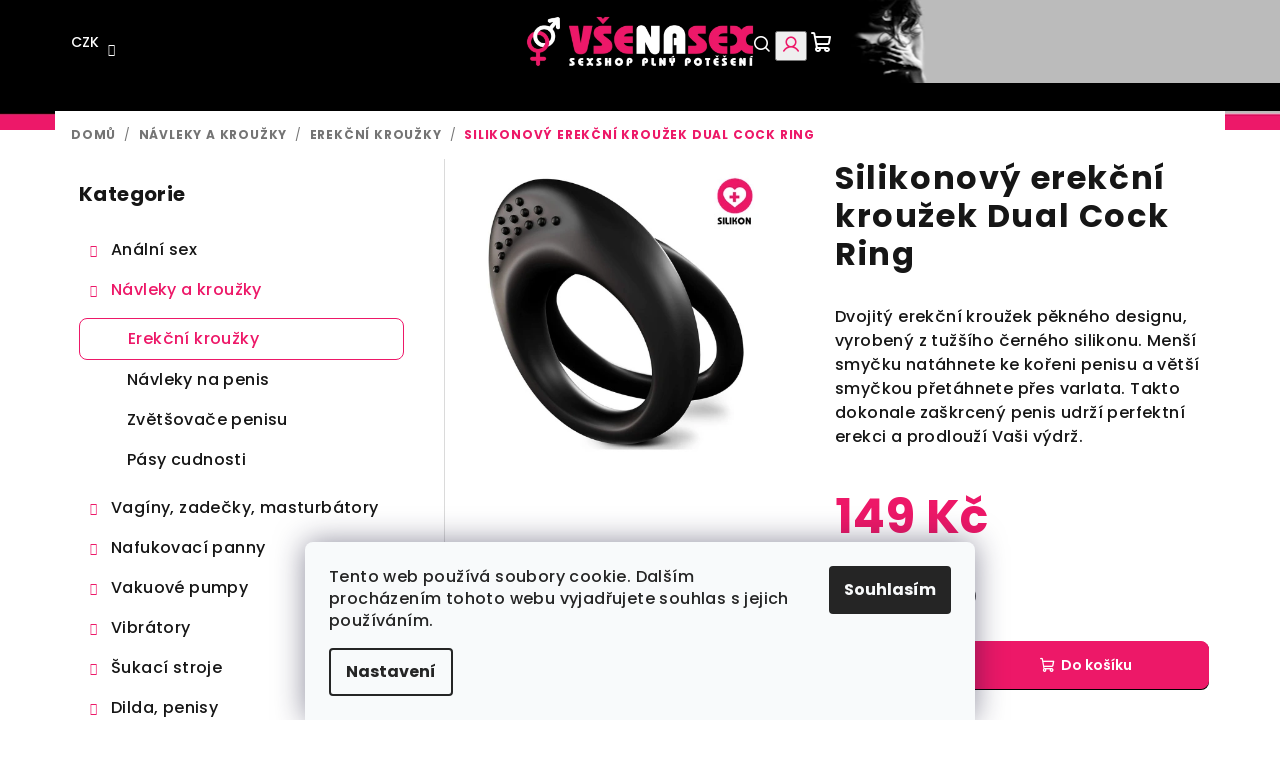

--- FILE ---
content_type: text/html; charset=utf-8
request_url: https://www.vsenasex.cz/erekcni-krouzky/silikonovy-erekcni-krouzek-dual-cock-ring/
body_size: 28143
content:
<!doctype html><html lang="cs" dir="ltr" class="header-background-light external-fonts-loaded"><head><meta charset="utf-8" /><meta name="viewport" content="width=device-width,initial-scale=1" /><title>Silikonový erekční kroužek Dual Cock Ring - VšeNaSex.cz</title><link rel="preconnect" href="https://cdn.myshoptet.com" /><link rel="dns-prefetch" href="https://cdn.myshoptet.com" /><link rel="preload" href="https://cdn.myshoptet.com/prj/dist/master/cms/libs/jquery/jquery-1.11.3.min.js" as="script" /><link href="https://cdn.myshoptet.com/prj/dist/master/cms/templates/frontend_templates/shared/css/font-face/poppins.css" rel="stylesheet"><link href="https://cdn.myshoptet.com/prj/dist/master/shop/dist/font-shoptet-14.css.d90e56d0dd782c13aabd.css" rel="stylesheet"><script>
dataLayer = [];
dataLayer.push({'shoptet' : {
    "pageId": 872,
    "pageType": "productDetail",
    "currency": "CZK",
    "currencyInfo": {
        "decimalSeparator": ".",
        "exchangeRate": 1,
        "priceDecimalPlaces": 0,
        "symbol": "K\u010d",
        "symbolLeft": 0,
        "thousandSeparator": " "
    },
    "language": "cs",
    "projectId": 264240,
    "product": {
        "id": 10658,
        "guid": "dae89245-0459-11e9-94b3-ac1f6b0076ec",
        "hasVariants": false,
        "codes": [
            {
                "code": "A3L-MV-X7103",
                "quantity": "> 5",
                "stocks": [
                    {
                        "id": "ext",
                        "quantity": "> 5"
                    }
                ]
            }
        ],
        "code": "A3L-MV-X7103",
        "name": "Silikonov\u00fd erek\u010dn\u00ed krou\u017eek Dual Cock Ring",
        "appendix": "",
        "weight": 0,
        "manufacturerGuid": "1EF5332E72F96B86846DDA0BA3DED3EE",
        "currentCategory": "N\u00e1vleky a krou\u017eky | Erek\u010dn\u00ed krou\u017eky",
        "currentCategoryGuid": "a334f677-6ccd-11e9-beb1-002590dad85e",
        "defaultCategory": "N\u00e1vleky a krou\u017eky | Erek\u010dn\u00ed krou\u017eky",
        "defaultCategoryGuid": "a334f677-6ccd-11e9-beb1-002590dad85e",
        "currency": "CZK",
        "priceWithVat": 149
    },
    "stocks": [
        {
            "id": "ext",
            "title": "Sklad",
            "isDeliveryPoint": 0,
            "visibleOnEshop": 1
        }
    ],
    "cartInfo": {
        "id": null,
        "freeShipping": false,
        "freeShippingFrom": 1500,
        "leftToFreeGift": {
            "formattedPrice": "0 K\u010d",
            "priceLeft": 0
        },
        "freeGift": false,
        "leftToFreeShipping": {
            "priceLeft": 1500,
            "dependOnRegion": 0,
            "formattedPrice": "1 500 K\u010d"
        },
        "discountCoupon": [],
        "getNoBillingShippingPrice": {
            "withoutVat": 0,
            "vat": 0,
            "withVat": 0
        },
        "cartItems": [],
        "taxMode": "ORDINARY"
    },
    "cart": [],
    "customer": {
        "priceRatio": 1,
        "priceListId": 1,
        "groupId": null,
        "registered": false,
        "mainAccount": false
    }
}});
dataLayer.push({'cookie_consent' : {
    "marketing": "denied",
    "analytics": "denied"
}});
document.addEventListener('DOMContentLoaded', function() {
    shoptet.consent.onAccept(function(agreements) {
        if (agreements.length == 0) {
            return;
        }
        dataLayer.push({
            'cookie_consent' : {
                'marketing' : (agreements.includes(shoptet.config.cookiesConsentOptPersonalisation)
                    ? 'granted' : 'denied'),
                'analytics': (agreements.includes(shoptet.config.cookiesConsentOptAnalytics)
                    ? 'granted' : 'denied')
            },
            'event': 'cookie_consent'
        });
    });
});
</script>
<meta property="og:type" content="website"><meta property="og:site_name" content="vsenasex.cz"><meta property="og:url" content="https://www.vsenasex.cz/erekcni-krouzky/silikonovy-erekcni-krouzek-dual-cock-ring/"><meta property="og:title" content="Silikonový erekční kroužek Dual Cock Ring - VšeNaSex.cz"><meta name="author" content="VšeNaSex.cz"><meta name="web_author" content="Shoptet.cz"><meta name="dcterms.rightsHolder" content="www.vsenasex.cz"><meta name="robots" content="index,follow"><meta property="og:image" content="https://cdn.myshoptet.com/usr/www.vsenasex.cz/user/shop/big/10658_mv-x7103.png?66330416"><meta property="og:description" content="Silikonový erekční kroužek Dual Cock Ring. Dvojitý erekční kroužek pěkného designu, vyrobený z tužšího černého silikonu. Menší smyčku natáhnete ke kořeni penisu a větší smyčkou přetáhnete přes varlata. Takto dokonale zaškrcený penis udrží perfektní erekci a prodlouží Vaši výdrž."><meta name="description" content="Silikonový erekční kroužek Dual Cock Ring. Dvojitý erekční kroužek pěkného designu, vyrobený z tužšího černého silikonu. Menší smyčku natáhnete ke kořeni penisu a větší smyčkou přetáhnete přes varlata. Takto dokonale zaškrcený penis udrží perfektní erekci a prodlouží Vaši výdrž."><meta property="product:price:amount" content="149"><meta property="product:price:currency" content="CZK"><style>:root {--color-primary: #000000;--color-primary-h: 0;--color-primary-s: 0%;--color-primary-l: 0%;--color-primary-hover: #FFFFFF;--color-primary-hover-h: 0;--color-primary-hover-s: 0%;--color-primary-hover-l: 100%;--color-secondary: #ED1868;--color-secondary-h: 337;--color-secondary-s: 86%;--color-secondary-l: 51%;--color-secondary-hover: #cf1058;--color-secondary-hover-h: 337;--color-secondary-hover-s: 86%;--color-secondary-hover-l: 44%;--color-tertiary: #FFFFFF;--color-tertiary-h: 0;--color-tertiary-s: 0%;--color-tertiary-l: 100%;--color-tertiary-hover: #161616;--color-tertiary-hover-h: 0;--color-tertiary-hover-s: 0%;--color-tertiary-hover-l: 9%;--color-header-background: #FFFFFF;--template-font: "Poppins";--template-headings-font: "Poppins";--header-background-url: none;--cookies-notice-background: #F8FAFB;--cookies-notice-color: #252525;--cookies-notice-button-hover: #27263f;--cookies-notice-link-hover: #3b3a5f;--templates-update-management-preview-mode-content: "Náhled aktualizací šablony je aktivní pro váš prohlížeč."}</style>
    
    <link href="https://cdn.myshoptet.com/prj/dist/master/shop/dist/main-14.less.9408774177b75b58fbb0.css" rel="stylesheet" />
        
    <script>var shoptet = shoptet || {};</script>
    <script src="https://cdn.myshoptet.com/prj/dist/master/shop/dist/main-3g-header.js.05f199e7fd2450312de2.js"></script>
<!-- User include --><!-- api 473(125) html code header -->

                <style>
                    #order-billing-methods .radio-wrapper[data-guid="aaf502ee-9b1d-11ed-a84f-002590dc5efc"]:not(.cggooglepay), #order-billing-methods .radio-wrapper[data-guid="fcdc41e2-66d9-11eb-933a-002590dad85e"]:not(.cgapplepay) {
                        display: none;
                    }
                </style>
                <script type="text/javascript">
                    document.addEventListener('DOMContentLoaded', function() {
                        if (getShoptetDataLayer('pageType') === 'billingAndShipping') {
                            
                try {
                    if (window.ApplePaySession && window.ApplePaySession.canMakePayments()) {
                        document.querySelector('#order-billing-methods .radio-wrapper[data-guid="fcdc41e2-66d9-11eb-933a-002590dad85e"]').classList.add('cgapplepay');
                    }
                } catch (err) {} 
            
                            
                const cgBaseCardPaymentMethod = {
                        type: 'CARD',
                        parameters: {
                            allowedAuthMethods: ["PAN_ONLY", "CRYPTOGRAM_3DS"],
                            allowedCardNetworks: [/*"AMEX", "DISCOVER", "INTERAC", "JCB",*/ "MASTERCARD", "VISA"]
                        }
                };
                
                function cgLoadScript(src, callback)
                {
                    var s,
                        r,
                        t;
                    r = false;
                    s = document.createElement('script');
                    s.type = 'text/javascript';
                    s.src = src;
                    s.onload = s.onreadystatechange = function() {
                        if ( !r && (!this.readyState || this.readyState == 'complete') )
                        {
                            r = true;
                            callback();
                        }
                    };
                    t = document.getElementsByTagName('script')[0];
                    t.parentNode.insertBefore(s, t);
                } 
                
                function cgGetGoogleIsReadyToPayRequest() {
                    return Object.assign(
                        {},
                        {
                            apiVersion: 2,
                            apiVersionMinor: 0
                        },
                        {
                            allowedPaymentMethods: [cgBaseCardPaymentMethod]
                        }
                    );
                }

                function onCgGooglePayLoaded() {
                    let paymentsClient = new google.payments.api.PaymentsClient({environment: 'PRODUCTION'});
                    paymentsClient.isReadyToPay(cgGetGoogleIsReadyToPayRequest()).then(function(response) {
                        if (response.result) {
                            document.querySelector('#order-billing-methods .radio-wrapper[data-guid="aaf502ee-9b1d-11ed-a84f-002590dc5efc"]').classList.add('cggooglepay');	 	 	 	 	 
                        }
                    })
                    .catch(function(err) {});
                }
                
                cgLoadScript('https://pay.google.com/gp/p/js/pay.js', onCgGooglePayLoaded);
            
                        }
                    });
                </script> 
                
<!-- project html code header -->
<link rel="stylesheet" type="text/css" href="https://www.vsenasex.cz/user/documents/upload/css/dsgn24.css">
<link rel="apple-touch-icon" sizes="180x180" href="/user/documents/apple-touch-icon.png">
<link rel="icon" type="image/png" sizes="32x32" href="/user/documents/favicon-32x32.png">
<link rel="icon" type="image/png" sizes="16x16" href="/user/documents/favicon-16x16.png">
<link rel="manifest" href="/user/documents/site.webmanifest">
<link rel="mask-icon" href="/user/documents/safari-pinned-tab.svg" color="#ed1868">
<link rel="shortcut icon" href="/user/documents/favicon.ico">
<meta name="msapplication-TileColor" content="#da532c">
<meta name="msapplication-config" content="/user/documents/browserconfig.xml">
<meta name="theme-color" content="#ffffff">
<script>
        (function (w,d,s,o,f,js,fjs) {
            w['ecm-widget']=o;w[o] = w[o] || function () { (w[o].q = w[o].q || []).push(arguments) };
            js = d.createElement(s), fjs = d.getElementsByTagName(s)[0];
            js.id = '3-b6fcc542fb021c84fdaff536dd0a74a1'; js.dataset.a = 'vsenasex'; js.src = f; js.async = 1; fjs.parentNode.insertBefore(js, fjs);
        }(window, document, 'script', 'ecmwidget', 'https://d70shl7vidtft.cloudfront.net/widget.js'));
</script>
<!-- Hotjar Tracking Code -->
<script>
    (function(h,o,t,j,a,r){
        h.hj=h.hj||function(){(h.hj.q=h.hj.q||[]).push(arguments)};
        h._hjSettings={hjid:5141427,hjsv:6};
        a=o.getElementsByTagName('head')[0];
        r=o.createElement('script');r.async=1;
        r.src=t+h._hjSettings.hjid+j+h._hjSettings.hjsv;
        a.appendChild(r);
    })(window,document,'https://static.hotjar.com/c/hotjar-','.js?sv=');
</script>
<style>
#cat-1565 a {
	font-weight: bold;
  color: green;
}
@media (max-width: 767px) {
  .breadcrumbs {display:block;}
  }
.site-msg.information {
	background: gold !important;
  color: #000;
}
</style>
<!-- Tanganica pixel -->
<script>(function(w,d,s,l,i){w[l]=w[l]||[];w[l].push({'gtm.start':new Date().getTime(),event:'gtm.js'});var f=d.getElementsByTagName(s)[0],j=d.createElement(s),dl=l!='dataLayer'?'&l='+l:'';j.async=true;j.src='https://www.googletagmanager.com/gtm.js?id='+i+dl;f.parentNode.insertBefore(j,f);})(window,document,'script','dataLayer','GTM-TRS5RSN');</script>
<!-- End Tanganica pixel -->
<!-- /User include --><link rel="canonical" href="https://www.vsenasex.cz/erekcni-krouzky/silikonovy-erekcni-krouzek-dual-cock-ring/" /><style>/* custom background */@media (min-width: 992px) {body {background-position: top center;background-repeat: no-repeat;background-attachment: scroll;background-image: url('https://cdn.myshoptet.com/usr/www.vsenasex.cz/user/frontend_backgrounds/head_vanoce.png');}}</style>    <!-- Global site tag (gtag.js) - Google Analytics -->
    <script async src="https://www.googletagmanager.com/gtag/js?id=G-K7XMQXMQ25"></script>
    <script>
        
        window.dataLayer = window.dataLayer || [];
        function gtag(){dataLayer.push(arguments);}
        

                    console.debug('default consent data');

            gtag('consent', 'default', {"ad_storage":"denied","analytics_storage":"denied","ad_user_data":"denied","ad_personalization":"denied","wait_for_update":500});
            dataLayer.push({
                'event': 'default_consent'
            });
        
        gtag('js', new Date());

        
                gtag('config', 'G-K7XMQXMQ25', {"groups":"GA4","send_page_view":false,"content_group":"productDetail","currency":"CZK","page_language":"cs"});
        
                gtag('config', 'AW-979678667', {"allow_enhanced_conversions":true});
        
        
        
        
        
                    gtag('event', 'page_view', {"send_to":"GA4","page_language":"cs","content_group":"productDetail","currency":"CZK"});
        
                gtag('set', 'currency', 'CZK');

        gtag('event', 'view_item', {
            "send_to": "UA",
            "items": [
                {
                    "id": "A3L-MV-X7103",
                    "name": "Silikonov\u00fd erek\u010dn\u00ed krou\u017eek Dual Cock Ring",
                    "category": "N\u00e1vleky a krou\u017eky \/ Erek\u010dn\u00ed krou\u017eky",
                                        "brand": "V\u0161eNaSex.cz",
                                                            "price": 123
                }
            ]
        });
        
        
        
        
        
                    gtag('event', 'view_item', {"send_to":"GA4","page_language":"cs","content_group":"productDetail","value":123,"currency":"CZK","items":[{"item_id":"A3L-MV-X7103","item_name":"Silikonov\u00fd erek\u010dn\u00ed krou\u017eek Dual Cock Ring","item_brand":"V\u0161eNaSex.cz","item_category":"N\u00e1vleky a krou\u017eky","item_category2":"Erek\u010dn\u00ed krou\u017eky","price":123,"quantity":1,"index":0}]});
        
        
        
        
        
        
        
        document.addEventListener('DOMContentLoaded', function() {
            if (typeof shoptet.tracking !== 'undefined') {
                for (var id in shoptet.tracking.bannersList) {
                    gtag('event', 'view_promotion', {
                        "send_to": "UA",
                        "promotions": [
                            {
                                "id": shoptet.tracking.bannersList[id].id,
                                "name": shoptet.tracking.bannersList[id].name,
                                "position": shoptet.tracking.bannersList[id].position
                            }
                        ]
                    });
                }
            }

            shoptet.consent.onAccept(function(agreements) {
                if (agreements.length !== 0) {
                    console.debug('gtag consent accept');
                    var gtagConsentPayload =  {
                        'ad_storage': agreements.includes(shoptet.config.cookiesConsentOptPersonalisation)
                            ? 'granted' : 'denied',
                        'analytics_storage': agreements.includes(shoptet.config.cookiesConsentOptAnalytics)
                            ? 'granted' : 'denied',
                                                                                                'ad_user_data': agreements.includes(shoptet.config.cookiesConsentOptPersonalisation)
                            ? 'granted' : 'denied',
                        'ad_personalization': agreements.includes(shoptet.config.cookiesConsentOptPersonalisation)
                            ? 'granted' : 'denied',
                        };
                    console.debug('update consent data', gtagConsentPayload);
                    gtag('consent', 'update', gtagConsentPayload);
                    dataLayer.push(
                        { 'event': 'update_consent' }
                    );
                }
            });
        });
    </script>
<!-- Start Srovname.cz Pixel -->
<script type="text/plain" data-cookiecategory="analytics">
    !(function (e, n, t, a, s, o, r) {
        e[a] ||
        (((s = e[a] = function () {
            s.process ? s.process.apply(s, arguments) : s.queue.push(arguments);
        }).queue = []),
            ((o = n.createElement(t)).async = 1),
            (o.src = "https://tracking.srovname.cz/srovnamepixel.js"),
            (o.dataset.srv9 = "1"),
            (r = n.getElementsByTagName(t)[0]).parentNode.insertBefore(o, r));
    })(window, document, "script", "srovname");
    srovname("init", "9a94b3943350c7691b87f975f3758d13");
</script>
<!-- End Srovname.cz Pixel -->
<script>
    (function(t, r, a, c, k, i, n, g) { t['ROIDataObject'] = k;
    t[k]=t[k]||function(){ (t[k].q=t[k].q||[]).push(arguments) },t[k].c=i;n=r.createElement(a),
    g=r.getElementsByTagName(a)[0];n.async=1;n.src=c;g.parentNode.insertBefore(n,g)
    })(window, document, 'script', '//www.heureka.cz/ocm/sdk.js?source=shoptet&version=2&page=product_detail', 'heureka', 'cz');

    heureka('set_user_consent', 0);
</script>
</head><body class="desktop id-872 in-erekcni-krouzky template-14 type-product type-detail multiple-columns-body columns-mobile-2 columns-3 smart-labels-active ums_forms_redesign--off ums_a11y_category_page--on ums_discussion_rating_forms--off ums_flags_display_unification--on ums_a11y_login--on mobile-header-version-0"><noscript>
    <style>
        #header {
            padding-top: 0;
            position: relative !important;
            top: 0;
        }
        .header-navigation {
            position: relative !important;
        }
        .overall-wrapper {
            margin: 0 !important;
        }
        body:not(.ready) {
            visibility: visible !important;
        }
    </style>
    <div class="no-javascript">
        <div class="no-javascript__title">Musíte změnit nastavení vašeho prohlížeče</div>
        <div class="no-javascript__text">Podívejte se na: <a href="https://www.google.com/support/bin/answer.py?answer=23852">Jak povolit JavaScript ve vašem prohlížeči</a>.</div>
        <div class="no-javascript__text">Pokud používáte software na blokování reklam, může být nutné povolit JavaScript z této stránky.</div>
        <div class="no-javascript__text">Děkujeme.</div>
    </div>
</noscript>

        <div id="fb-root"></div>
        <script>
            window.fbAsyncInit = function() {
                FB.init({
//                    appId            : 'your-app-id',
                    autoLogAppEvents : true,
                    xfbml            : true,
                    version          : 'v19.0'
                });
            };
        </script>
        <script async defer crossorigin="anonymous" src="https://connect.facebook.net/cs_CZ/sdk.js"></script>    <div class="siteCookies siteCookies--bottom siteCookies--light js-siteCookies" role="dialog" data-testid="cookiesPopup" data-nosnippet>
        <div class="siteCookies__form">
            <div class="siteCookies__content">
                <div class="siteCookies__text">
                    Tento web používá soubory cookie. Dalším procházením tohoto webu vyjadřujete souhlas s jejich používáním.
                </div>
                <p class="siteCookies__links">
                    <button class="siteCookies__link js-cookies-settings" aria-label="Nastavení cookies" data-testid="cookiesSettings">Nastavení</button>
                </p>
            </div>
            <div class="siteCookies__buttonWrap">
                                <button class="siteCookies__button js-cookiesConsentSubmit" value="all" aria-label="Přijmout cookies" data-testid="buttonCookiesAccept">Souhlasím</button>
            </div>
        </div>
        <script>
            document.addEventListener("DOMContentLoaded", () => {
                const siteCookies = document.querySelector('.js-siteCookies');
                document.addEventListener("scroll", shoptet.common.throttle(() => {
                    const st = document.documentElement.scrollTop;
                    if (st > 1) {
                        siteCookies.classList.add('siteCookies--scrolled');
                    } else {
                        siteCookies.classList.remove('siteCookies--scrolled');
                    }
                }, 100));
            });
        </script>
    </div>
<a href="#content" class="skip-link sr-only">Přejít na obsah</a><div class="overall-wrapper"><header id="header">
        <div class="header-top">
            <div class="container navigation-wrapper header-top-wrapper">
                <div class="navigation-tools">
                        <div class="dropdown">
        <span>Ceny v:</span>
        <button id="topNavigationDropdown" type="button" data-toggle="dropdown" aria-haspopup="true" aria-expanded="false">
            CZK
            <span class="caret"></span>
        </button>
        <ul class="dropdown-menu" aria-labelledby="topNavigationDropdown"><li><a href="/action/Currency/changeCurrency/?currencyCode=CZK" rel="nofollow">CZK</a></li><li><a href="/action/Currency/changeCurrency/?currencyCode=EUR" rel="nofollow">EUR</a></li></ul>
    </div>
                </div>
                <div class="site-name"><a href="/" data-testid="linkWebsiteLogo"><img src="https://cdn.myshoptet.com/usr/www.vsenasex.cz/user/logos/vsenasex-logo.png" alt="VšeNaSex.cz" fetchpriority="low" /></a></div>                <div class="navigation-buttons">
                    <a href="#" class="toggle-window" data-target="search" data-testid="linkSearchIcon"><i class="icon-search"></i><span class="sr-only">Hledat</span></a>
                                                                                                                                            <button class="top-nav-button top-nav-button-login toggle-window" type="button" data-target="login" aria-haspopup="dialog" aria-expanded="false" aria-controls="login" data-testid="signin">
                                        <i class="icon-login"></i><span class="sr-only">Přihlášení</span>
                                    </button>
                                                                                                                                
    <a href="/kosik/" class="btn btn-icon toggle-window cart-count" data-target="cart" data-testid="headerCart" rel="nofollow" aria-haspopup="dialog" aria-expanded="false" aria-controls="cart-widget">
        <span class="icon-cart"></span>
                <span class="sr-only">Nákupní košík</span>
        
    
            </a>
                    <a href="#" class="toggle-window" data-target="navigation" data-testid="hamburgerMenu"></a>
                </div>
                <div class="user-action">
                                            <div class="user-action-in">
            <div id="login" class="user-action-login popup-widget login-widget" role="dialog" aria-labelledby="loginHeading">
        <div class="popup-widget-inner">
                            <h2 id="loginHeading">Přihlášení k vašemu účtu</h2><div id="customerLogin"><form action="/action/Customer/Login/" method="post" id="formLoginIncluded" class="csrf-enabled formLogin" data-testid="formLogin"><input type="hidden" name="referer" value="" /><div class="form-group"><div class="input-wrapper email js-validated-element-wrapper no-label"><input type="email" name="email" class="form-control" autofocus placeholder="E-mailová adresa (např. jan@novak.cz)" data-testid="inputEmail" autocomplete="email" required /></div></div><div class="form-group"><div class="input-wrapper password js-validated-element-wrapper no-label"><input type="password" name="password" class="form-control" placeholder="Heslo" data-testid="inputPassword" autocomplete="current-password" required /><span class="no-display">Nemůžete vyplnit toto pole</span><input type="text" name="surname" value="" class="no-display" /></div></div><div class="form-group"><div class="login-wrapper"><button type="submit" class="btn btn-secondary btn-text btn-login" data-testid="buttonSubmit">Přihlásit se</button><div class="password-helper"><a href="/registrace/" data-testid="signup" rel="nofollow">Nová registrace</a><a href="/klient/zapomenute-heslo/" rel="nofollow">Zapomenuté heslo</a></div></div></div><div class="social-login-buttons"><div class="social-login-buttons-divider"><span>nebo</span></div><div class="form-group"><a href="/action/Social/login/?provider=Facebook" class="login-btn facebook" rel="nofollow"><span class="login-facebook-icon"><i class="icon-facebook-square"></i></span><strong>Přihlásit se přes Facebook</strong></a></div><div class="form-group"><a href="/action/Social/login/?provider=Google" class="login-btn google" rel="nofollow"><span class="login-google-icon"></span><strong>Přihlásit se přes Google</strong></a></div></div></form>
</div>                    </div>
    </div>

        <div id="cart-widget" class="user-action-cart popup-widget cart-widget loader-wrapper" data-testid="popupCartWidget" role="dialog" aria-hidden="true">
        <div class="popup-widget-inner cart-widget-inner place-cart-here">
            <div class="loader-overlay">
                <div class="loader"></div>
            </div>
        </div>
    </div>

        <div class="user-action-search popup-widget search-widget search stay-open" itemscope itemtype="https://schema.org/WebSite" data-testid="searchWidget">
        <span href="#" class="search-widget-close toggle-window" data-target="search" data-testid="linkSearchIcon"></span>
        <meta itemprop="headline" content="Erekční kroužky"/><meta itemprop="url" content="https://www.vsenasex.cz"/><meta itemprop="text" content="Silikonový erekční kroužek Dual Cock Ring. Dvojitý erekční kroužek pěkného designu, vyrobený z tužšího černého silikonu. Menší smyčku natáhnete ke kořeni penisu a větší smyčkou přetáhnete přes varlata. Takto dokonale zaškrcený penis udrží perfektní erekci a prodlouží Vaši výdrž."/>        <form action="/action/ProductSearch/prepareString/" method="post"
    id="formSearchForm" class="search-form compact-form js-search-main"
    itemprop="potentialAction" itemscope itemtype="https://schema.org/SearchAction" data-testid="searchForm">
    <fieldset>
        <meta itemprop="target"
            content="https://www.vsenasex.cz/vyhledavani/?string={string}"/>
        <input type="hidden" name="language" value="cs"/>
        
    <span class="search-form-input-group">
        
    <span class="search-input-icon" aria-hidden="true"></span>

<input
    type="search"
    name="string"
        class="query-input form-control search-input js-search-input"
    placeholder="Napište, co hledáte"
    autocomplete="off"
    required
    itemprop="query-input"
    aria-label="Vyhledávání"
    data-testid="searchInput"
>
        <button type="submit" class="btn btn-default search-button" data-testid="searchBtn">Hledat</button>
    </span>

    </fieldset>
</form>
    </div>
</div>
                                    </div>
            </div>
        </div>
        <div class="header-bottom">
            <div class="navigation-wrapper header-bottom-wrapper">
                <nav id="navigation" aria-label="Hlavní menu" data-collapsible="true"><div class="navigation-in menu"><ul class="menu-level-1" role="menubar" data-testid="headerMenuItems"><li class="menu-item-1404" role="none"><a href="/o-nas/" data-testid="headerMenuItem" role="menuitem" aria-expanded="false"><b>O nás</b></a></li>
<li class="menu-item-1331" role="none"><a href="/doprava-a-platba/" data-testid="headerMenuItem" role="menuitem" aria-expanded="false"><b>Doprava a platba</b></a></li>
<li class="menu-item-29" role="none"><a href="/kontakt/" data-testid="headerMenuItem" role="menuitem" aria-expanded="false"><b>Kontakt</b></a></li>
<li class="menu-item-1352" role="none"><a href="/rady-a-navody/" data-testid="headerMenuItem" role="menuitem" aria-expanded="false"><b>Rady a návody</b></a></li>
<li class="menu-item-1548" role="none"><a href="/darky-k-nakupu/" data-testid="headerMenuItem" role="menuitem" aria-expanded="false"><b>★ Dárky k nákupu</b></a></li>
<li class="appended-category menu-item-824 ext" role="none"><a href="/analni-sex/"><b>Anální sex</b><span class="submenu-arrow" role="menuitem"></span></a><ul class="menu-level-2 menu-level-2-appended" role="menu"><li class="menu-item-845" role="none"><a href="/analni-vibratory/" data-testid="headerMenuItem" role="menuitem"><span>Anální vibrátory</span></a></li><li class="menu-item-1532" role="none"><a href="/masaz-prostaty/" data-testid="headerMenuItem" role="menuitem"><span>Masáž prostaty</span></a></li><li class="menu-item-827" role="none"><a href="/analni-koliky-klasicke/" data-testid="headerMenuItem" role="menuitem"><span>Anální kolíky klasické</span></a></li><li class="menu-item-1434" role="none"><a href="/analni-koliky-ocelove/" data-testid="headerMenuItem" role="menuitem"><span>Anální kolíky ocelové</span></a></li><li class="menu-item-881" role="none"><a href="/analni-kulicky/" data-testid="headerMenuItem" role="menuitem"><span>Anální kuličky</span></a></li><li class="menu-item-1127" role="none"><a href="/analni-hygiena/" data-testid="headerMenuItem" role="menuitem"><span>Anální hygiena</span></a></li></ul></li><li class="appended-category menu-item-848 ext" role="none"><a href="/navleky-a-krouzky/"><b>Návleky a kroužky</b><span class="submenu-arrow" role="menuitem"></span></a><ul class="menu-level-2 menu-level-2-appended" role="menu"><li class="menu-item-872" role="none"><a href="/erekcni-krouzky/" data-testid="headerMenuItem" role="menuitem"><span>Erekční kroužky</span></a></li><li class="menu-item-851" role="none"><a href="/navleky-na-penis/" data-testid="headerMenuItem" role="menuitem"><span>Návleky na penis</span></a></li><li class="menu-item-1367" role="none"><a href="/zvetsovace-penisu/" data-testid="headerMenuItem" role="menuitem"><span>Zvětšovače penisu</span></a></li><li class="menu-item-1422" role="none"><a href="/pasy-cudnosti-2/" data-testid="headerMenuItem" role="menuitem"><span>Pásy cudnosti</span></a></li></ul></li><li class="appended-category menu-item-812 ext" role="none"><a href="/vaginy--zadecky--masturbatory/"><b>Vagíny, zadečky, masturbátory</b><span class="submenu-arrow" role="menuitem"></span></a><ul class="menu-level-2 menu-level-2-appended" role="menu"><li class="menu-item-1139" role="none"><a href="/masturbatory/" data-testid="headerMenuItem" role="menuitem"><span>Masturbátory</span></a></li><li class="menu-item-869" role="none"><a href="/vaginy/" data-testid="headerMenuItem" role="menuitem"><span>Vagíny</span></a></li><li class="menu-item-815" role="none"><a href="/zadecky/" data-testid="headerMenuItem" role="menuitem"><span>Zadečky</span></a></li></ul></li><li class="appended-category menu-item-1355 ext" role="none"><a href="/nafukovaci-panny/"><b>Nafukovací panny</b><span class="submenu-arrow" role="menuitem"></span></a><ul class="menu-level-2 menu-level-2-appended" role="menu"><li class="menu-item-1358" role="none"><a href="/klasicke-panny/" data-testid="headerMenuItem" role="menuitem"><span>Klasické panny</span></a></li><li class="menu-item-1361" role="none"><a href="/realisticke-panny/" data-testid="headerMenuItem" role="menuitem"><span>Realistické panny</span></a></li><li class="menu-item-1364" role="none"><a href="/extra-realisticke-panny/" data-testid="headerMenuItem" role="menuitem"><span>Extra realistické panny</span></a></li><li class="menu-item-1551" role="none"><a href="/nafukovaci-panaci/" data-testid="headerMenuItem" role="menuitem"><span>Nafukovací panáci</span></a></li></ul></li><li class="appended-category menu-item-875 ext" role="none"><a href="/vakuove-pumpy/"><b>Vakuové pumpy</b><span class="submenu-arrow" role="menuitem"></span></a><ul class="menu-level-2 menu-level-2-appended" role="menu"><li class="menu-item-878" role="none"><a href="/vakuove-pumpy-pro-muze/" data-testid="headerMenuItem" role="menuitem"><span>Vakuové pumpy pro muže</span></a></li><li class="menu-item-884" role="none"><a href="/vakuove-pumpy-pro-zeny/" data-testid="headerMenuItem" role="menuitem"><span>Vakuové pumpy pro ženy</span></a></li><li class="menu-item-1416" role="none"><a href="/prislusenstvi/" data-testid="headerMenuItem" role="menuitem"><span>Příslušenství</span></a></li></ul></li><li class="appended-category menu-item-800 ext" role="none"><a href="/vibratory/"><b>Vibrátory</b><span class="submenu-arrow" role="menuitem"></span></a><ul class="menu-level-2 menu-level-2-appended" role="menu"><li class="menu-item-806" role="none"><a href="/klasicke-vibratory/" data-testid="headerMenuItem" role="menuitem"><span>Klasické vibrátory</span></a></li><li class="menu-item-818" role="none"><a href="/parove-vibratory/" data-testid="headerMenuItem" role="menuitem"><span>Párové vibrátory</span></a></li><li class="menu-item-836" role="none"><a href="/vakuove-vibratory/" data-testid="headerMenuItem" role="menuitem"><span>Vakuové vibrátory</span></a></li><li class="menu-item-1556" role="none"><a href="/kalhotkove-vibratory/" data-testid="headerMenuItem" role="menuitem"><span>Kalhotkové vibrátory</span></a></li><li class="menu-item-809" role="none"><a href="/klitoralni-a-masazni-vibratory/" data-testid="headerMenuItem" role="menuitem"><span>Klitorální a masážní vibrátory</span></a></li><li class="menu-item-821" role="none"><a href="/vibratory-s-drazdidlem-pro-klitoris/" data-testid="headerMenuItem" role="menuitem"><span>Vibrátory s dráždidlem pro klitoris</span></a></li><li class="menu-item-1373" role="none"><a href="/vibratory-s-prisavkou/" data-testid="headerMenuItem" role="menuitem"><span>Vibrátory s přísavkou</span></a></li><li class="menu-item-854" role="none"><a href="/nasazovaci-vibratory/" data-testid="headerMenuItem" role="menuitem"><span>Nasazovací vibrátory</span></a></li></ul></li><li class="appended-category menu-item-1543 ext" role="none"><a href="/sukaci-stroje/"><b>Šukací stroje</b><span class="submenu-arrow" role="menuitem"></span></a><ul class="menu-level-2 menu-level-2-appended" role="menu"><li class="menu-item-1560" role="none"><a href="/sukaci-stroje-2/" data-testid="headerMenuItem" role="menuitem"><span>Šukací stroje</span></a></li><li class="menu-item-1563" role="none"><a href="/prislusenstvi-2/" data-testid="headerMenuItem" role="menuitem"><span>Příslušenství</span></a></li></ul></li><li class="appended-category menu-item-794 ext" role="none"><a href="/dilda--penisy/"><b>Dilda, penisy</b><span class="submenu-arrow" role="menuitem"></span></a><ul class="menu-level-2 menu-level-2-appended" role="menu"><li class="menu-item-1407" role="none"><a href="/vibracni-penisy/" data-testid="headerMenuItem" role="menuitem"><span>Vibrační penisy</span></a></li><li class="menu-item-797" role="none"><a href="/klasicke-penisy-a-dilda/" data-testid="headerMenuItem" role="menuitem"><span>Klasické penisy a dilda</span></a></li><li class="menu-item-890" role="none"><a href="/nafukovaci-penisy/" data-testid="headerMenuItem" role="menuitem"><span>Nafukovací penisy</span></a></li><li class="menu-item-1376" role="none"><a href="/nasazovaci-penisy/" data-testid="headerMenuItem" role="menuitem"><span>Nasazovací penisy</span></a></li><li class="menu-item-1379" role="none"><a href="/oboustranna-dilda/" data-testid="headerMenuItem" role="menuitem"><span>Oboustranná dilda</span></a></li><li class="menu-item-1382" role="none"><a href="/sklenena-dilda/" data-testid="headerMenuItem" role="menuitem"><span>Skleněná dilda</span></a></li></ul></li><li class="appended-category menu-item-863 ext" role="none"><a href="/vibracni-vajicka/"><b>Vibrační vajíčka</b><span class="submenu-arrow" role="menuitem"></span></a><ul class="menu-level-2 menu-level-2-appended" role="menu"><li class="menu-item-866" role="none"><a href="/klasicka/" data-testid="headerMenuItem" role="menuitem"><span>Klasická</span></a></li><li class="menu-item-908" role="none"><a href="/bezdratova/" data-testid="headerMenuItem" role="menuitem"><span>Bezdrátová</span></a></li></ul></li><li class="appended-category menu-item-773 ext" role="none"><a href="/venusiny-kulicky/"><b>Venušiny kuličky</b><span class="submenu-arrow" role="menuitem"></span></a><ul class="menu-level-2 menu-level-2-appended" role="menu"><li class="menu-item-776" role="none"><a href="/klasicke/" data-testid="headerMenuItem" role="menuitem"><span>Klasické</span></a></li><li class="menu-item-1109" role="none"><a href="/vibracni/" data-testid="headerMenuItem" role="menuitem"><span>Vibrační</span></a></li><li class="menu-item-887" role="none"><a href="/fitness/" data-testid="headerMenuItem" role="menuitem"><span>Fitness</span></a></li></ul></li><li class="appended-category menu-item-857 ext" role="none"><a href="/vibracni-motylci/"><b>Vibrační motýlci</b><span class="submenu-arrow" role="menuitem"></span></a><ul class="menu-level-2 menu-level-2-appended" role="menu"><li class="menu-item-860" role="none"><a href="/klasicke-2/" data-testid="headerMenuItem" role="menuitem"><span>Klasické</span></a></li><li class="menu-item-911" role="none"><a href="/bezdratove/" data-testid="headerMenuItem" role="menuitem"><span>Bezdrátové</span></a></li></ul></li><li class="appended-category menu-item-839 ext" role="none"><a href="/bdsm/"><b>BDSM</b><span class="submenu-arrow" role="menuitem"></span></a><ul class="menu-level-2 menu-level-2-appended" role="menu"><li class="menu-item-914" role="none"><a href="/vyhodne-sady/" data-testid="headerMenuItem" role="menuitem"><span>Výhodné sady</span></a></li><li class="menu-item-893" role="none"><a href="/roubiky/" data-testid="headerMenuItem" role="menuitem"><span>Roubíky</span></a></li><li class="menu-item-842" role="none"><a href="/bice--dutky--placacky/" data-testid="headerMenuItem" role="menuitem"><span>Biče, důtky, plácačky</span></a></li><li class="menu-item-899" role="none"><a href="/pouta--obojky/" data-testid="headerMenuItem" role="menuitem"><span>Pouta, obojky</span></a></li><li class="menu-item-902" role="none"><a href="/masky--pasky-pres-oci/" data-testid="headerMenuItem" role="menuitem"><span>Masky, pásky přes oči</span></a></li><li class="menu-item-896" role="none"><a href="/lana--pasky/" data-testid="headerMenuItem" role="menuitem"><span>Lana, pásky</span></a></li><li class="menu-item-905" role="none"><a href="/dilatatory/" data-testid="headerMenuItem" role="menuitem"><span>Dilatátory</span></a></li><li class="menu-item-929" role="none"><a href="/pasy-cudnosti/" data-testid="headerMenuItem" role="menuitem"><span>Pásy cudnosti</span></a></li></ul></li><li class="appended-category menu-item-917 ext" role="none"><a href="/eroticke-pradlo/"><b>Erotické prádlo</b><span class="submenu-arrow" role="menuitem"></span></a><ul class="menu-level-2 menu-level-2-appended" role="menu"><li class="menu-item-920" role="none"><a href="/kalhotky--podprsenky/" data-testid="headerMenuItem" role="menuitem"><span>Kalhotky, podprsenky</span></a></li><li class="menu-item-926" role="none"><a href="/puncochy--podvazky/" data-testid="headerMenuItem" role="menuitem"><span>Punčochy, podvazky</span></a></li><li class="menu-item-923" role="none"><a href="/nocni-kosilky/" data-testid="headerMenuItem" role="menuitem"><span>Noční košilky</span></a></li><li class="menu-item-1521" role="none"><a href="/sexy-pradlo/" data-testid="headerMenuItem" role="menuitem"><span>Sexy prádlo</span></a></li><li class="menu-item-1512" role="none"><a href="/sexy-zupany/" data-testid="headerMenuItem" role="menuitem"><span>Sexy župany</span></a></li><li class="menu-item-1494" role="none"><a href="/damske-body/" data-testid="headerMenuItem" role="menuitem"><span>Dámské Body</span></a></li><li class="menu-item-1479" role="none"><a href="/masky--pasky-pres-oci-2/" data-testid="headerMenuItem" role="menuitem"><span>Masky, pásky přes oči</span></a></li><li class="menu-item-1527" role="none"><a href="/plus-size--xl-2xl-3xl-4xl/" data-testid="headerMenuItem" role="menuitem"><span>Plus Size (XL,2XL,3XL,4XL)</span></a></li></ul></li><li class="appended-category menu-item-1130 ext" role="none"><a href="/lubrikacni-gely-2/"><b>Lubrikační gely</b><span class="submenu-arrow" role="menuitem"></span></a><ul class="menu-level-2 menu-level-2-appended" role="menu"><li class="menu-item-1455" role="none"><a href="/lubrikacni-gely/" data-testid="headerMenuItem" role="menuitem"><span>Lubrikační gely</span></a></li><li class="menu-item-1391" role="none"><a href="/kondomy/" data-testid="headerMenuItem" role="menuitem"><span>Kondomy</span></a></li></ul></li></ul></div><span class="navigation-close"></span></nav><div class="menu-helper" data-testid="hamburgerMenu"><span>Více</span></div>
            </div>
        </div>
    </header><!-- / header -->

    

<div id="content-wrapper" class="container content-wrapper">
    
                                <div class="breadcrumbs" itemscope itemtype="https://schema.org/BreadcrumbList">
                                                                            <span id="navigation-first" data-basetitle="VšeNaSex.cz" itemprop="itemListElement" itemscope itemtype="https://schema.org/ListItem">
                <a href="/" itemprop="item" ><span itemprop="name">Domů</span></a>
                <span class="navigation-bullet">/</span>
                <meta itemprop="position" content="1" />
            </span>
                                <span id="navigation-1" itemprop="itemListElement" itemscope itemtype="https://schema.org/ListItem">
                <a href="/navleky-a-krouzky/" itemprop="item" data-testid="breadcrumbsSecondLevel"><span itemprop="name">Návleky a kroužky</span></a>
                <span class="navigation-bullet">/</span>
                <meta itemprop="position" content="2" />
            </span>
                                <span id="navigation-2" itemprop="itemListElement" itemscope itemtype="https://schema.org/ListItem">
                <a href="/erekcni-krouzky/" itemprop="item" data-testid="breadcrumbsSecondLevel"><span itemprop="name">Erekční kroužky</span></a>
                <span class="navigation-bullet">/</span>
                <meta itemprop="position" content="3" />
            </span>
                                            <span id="navigation-3" itemprop="itemListElement" itemscope itemtype="https://schema.org/ListItem" data-testid="breadcrumbsLastLevel">
                <meta itemprop="item" content="https://www.vsenasex.cz/erekcni-krouzky/silikonovy-erekcni-krouzek-dual-cock-ring/" />
                <meta itemprop="position" content="4" />
                <span itemprop="name" data-title="Silikonový erekční kroužek Dual Cock Ring">Silikonový erekční kroužek Dual Cock Ring <span class="appendix"></span></span>
            </span>
            </div>
            
    <div class="content-wrapper-in">
                                                <aside class="sidebar sidebar-left"  data-testid="sidebarMenu">
                                                                                                <div class="sidebar-inner">
                                                                                                        <div class="box box-bg-variant box-categories">    <div class="skip-link__wrapper">
        <span id="categories-start" class="skip-link__target js-skip-link__target sr-only" tabindex="-1">&nbsp;</span>
        <a href="#categories-end" class="skip-link skip-link--start sr-only js-skip-link--start">Přeskočit kategorie</a>
    </div>

<h4>Kategorie</h4>


<div id="categories"><div class="categories cat-01 expandable external" id="cat-824"><div class="topic"><a href="/analni-sex/">Anální sex<span class="cat-trigger">&nbsp;</span></a></div>

    </div><div class="categories cat-02 expandable active expanded" id="cat-848"><div class="topic child-active"><a href="/navleky-a-krouzky/">Návleky a kroužky<span class="cat-trigger">&nbsp;</span></a></div>

                    <ul class=" active expanded">
                                        <li class="
                active                                                 ">
                <a href="/erekcni-krouzky/">
                    Erekční kroužky
                                    </a>
                                                                </li>
                                <li >
                <a href="/navleky-na-penis/">
                    Návleky na penis
                                    </a>
                                                                </li>
                                <li >
                <a href="/zvetsovace-penisu/">
                    Zvětšovače penisu
                                    </a>
                                                                </li>
                                <li >
                <a href="/pasy-cudnosti-2/">
                    Pásy cudnosti
                                    </a>
                                                                </li>
                </ul>
    </div><div class="categories cat-01 expandable external" id="cat-812"><div class="topic"><a href="/vaginy--zadecky--masturbatory/">Vagíny, zadečky, masturbátory<span class="cat-trigger">&nbsp;</span></a></div>

    </div><div class="categories cat-02 expandable external" id="cat-1355"><div class="topic"><a href="/nafukovaci-panny/">Nafukovací panny<span class="cat-trigger">&nbsp;</span></a></div>

    </div><div class="categories cat-01 expandable external" id="cat-875"><div class="topic"><a href="/vakuove-pumpy/">Vakuové pumpy<span class="cat-trigger">&nbsp;</span></a></div>

    </div><div class="categories cat-02 expandable external" id="cat-800"><div class="topic"><a href="/vibratory/">Vibrátory<span class="cat-trigger">&nbsp;</span></a></div>

    </div><div class="categories cat-01 expandable external" id="cat-1543"><div class="topic"><a href="/sukaci-stroje/">Šukací stroje<span class="cat-trigger">&nbsp;</span></a></div>

    </div><div class="categories cat-02 expandable external" id="cat-794"><div class="topic"><a href="/dilda--penisy/">Dilda, penisy<span class="cat-trigger">&nbsp;</span></a></div>

    </div><div class="categories cat-01 expandable external" id="cat-863"><div class="topic"><a href="/vibracni-vajicka/">Vibrační vajíčka<span class="cat-trigger">&nbsp;</span></a></div>

    </div><div class="categories cat-02 expandable external" id="cat-773"><div class="topic"><a href="/venusiny-kulicky/">Venušiny kuličky<span class="cat-trigger">&nbsp;</span></a></div>

    </div><div class="categories cat-01 expandable external" id="cat-857"><div class="topic"><a href="/vibracni-motylci/">Vibrační motýlci<span class="cat-trigger">&nbsp;</span></a></div>

    </div><div class="categories cat-02 expandable external" id="cat-839"><div class="topic"><a href="/bdsm/">BDSM<span class="cat-trigger">&nbsp;</span></a></div>

    </div><div class="categories cat-01 expandable external" id="cat-917"><div class="topic"><a href="/eroticke-pradlo/">Erotické prádlo<span class="cat-trigger">&nbsp;</span></a></div>

    </div><div class="categories cat-02 expandable external" id="cat-1130"><div class="topic"><a href="/lubrikacni-gely-2/">Lubrikační gely<span class="cat-trigger">&nbsp;</span></a></div>

    </div></div>

    <div class="skip-link__wrapper">
        <a href="#categories-start" class="skip-link skip-link--end sr-only js-skip-link--end" tabindex="-1" hidden>Přeskočit kategorie</a>
        <span id="categories-end" class="skip-link__target js-skip-link__target sr-only" tabindex="-1">&nbsp;</span>
    </div>
</div>
                                                                                                                                        <div class="banner"><div class="banner-wrapper banner3"><span data-ec-promo-id="13"><br /><div id="showHeurekaBadgeHere-11"></div><script type="text/javascript">
//<![CDATA[
var _hwq = _hwq || [];
    _hwq.push(['setKey', 'D36838E56BAED603E52F460DD545817D']);_hwq.push(['showWidget', '11', '39639', 'VšeNaSex.cz', 'vsenasex-cz']);(function() {
    var ho = document.createElement('script'); ho.type = 'text/javascript'; ho.async = true;
    ho.src = 'https://cz.im9.cz/direct/i/gjs.php?n=wdgt&sak=D36838E56BAED603E52F460DD545817D';
    var s = document.getElementsByTagName('script')[0]; s.parentNode.insertBefore(ho, s);
})();
//]]>
</script>
<br /></span></div></div>
                                                                                <div class="box box-bg-default box-sm box-facebook">            <div id="facebookWidget">
            <h4><span>Facebook</span></h4>
            <div class="fb-page" data-href="https://www.facebook.com/VseNaSex" data-hide-cover="false" data-show-facepile="false" data-show-posts="false" data-width="340" data-height="420" style="overflow:hidden"><div class="fb-xfbml-parse-ignore"><blockquote cite="https://www.facebook.com/VseNaSex"><a href="https://www.facebook.com/VseNaSex">VšeNaSex.cz</a></blockquote></div></div>

        </div>
    </div>
                                                                    </div>
                                                            </aside>
                            <main id="content" class="content narrow">
                            
<div class="p-detail" itemscope itemtype="https://schema.org/Product">

    
    <meta itemprop="name" content="Silikonový erekční kroužek Dual Cock Ring" />
    <meta itemprop="category" content="Úvodní stránka &gt; Návleky a kroužky &gt; Erekční kroužky &gt; Silikonový erekční kroužek Dual Cock Ring" />
    <meta itemprop="url" content="https://www.vsenasex.cz/erekcni-krouzky/silikonovy-erekcni-krouzek-dual-cock-ring/" />
    <meta itemprop="image" content="https://cdn.myshoptet.com/usr/www.vsenasex.cz/user/shop/big/10658_mv-x7103.png?66330416" />
            <meta itemprop="description" content="Dvojitý erekční kroužek pěkného designu, vyrobený z tužšího černého silikonu. Menší smyčku natáhnete ke kořeni penisu a větší smyčkou přetáhnete přes varlata. Takto dokonale zaškrcený penis udrží perfektní erekci a prodlouží Vaši výdrž." />
                <span class="js-hidden" itemprop="manufacturer" itemscope itemtype="https://schema.org/Organization">
            <meta itemprop="name" content="VšeNaSex.cz" />
        </span>
        <span class="js-hidden" itemprop="brand" itemscope itemtype="https://schema.org/Brand">
            <meta itemprop="name" content="VšeNaSex.cz" />
        </span>
                                        
<div class="p-detail-inner">

    <div class="p-data-wrapper">

        <div class="p-detail-inner-header">
                        <h1>
                  Silikonový erekční kroužek Dual Cock Ring            </h1>
                    </div>

                    <div class="p-short-description" data-testid="productCardShortDescr">
                Dvojitý erekční kroužek pěkného designu, vyrobený z tužšího černého silikonu. Menší smyčku natáhnete ke kořeni penisu a větší smyčkou přetáhnete přes varlata. Takto dokonale zaškrcený penis udrží perfektní erekci a prodlouží Vaši výdrž.
            </div>
        
        <form action="/action/Cart/addCartItem/" method="post" id="product-detail-form" class="pr-action csrf-enabled" data-testid="formProduct">
            <meta itemprop="productID" content="10658" /><meta itemprop="identifier" content="dae89245-0459-11e9-94b3-ac1f6b0076ec" /><meta itemprop="sku" content="A3L-MV-X7103" /><span itemprop="offers" itemscope itemtype="https://schema.org/Offer"><link itemprop="availability" href="https://schema.org/InStock" /><meta itemprop="url" content="https://www.vsenasex.cz/erekcni-krouzky/silikonovy-erekcni-krouzek-dual-cock-ring/" /><meta itemprop="price" content="149.00" /><meta itemprop="priceCurrency" content="CZK" /><link itemprop="itemCondition" href="https://schema.org/NewCondition" /></span><input type="hidden" name="productId" value="10658" /><input type="hidden" name="priceId" value="10676" /><input type="hidden" name="language" value="cs" />

            <div class="p-variants-block">

                
                    
                    
                    
                    
                
            </div>

            <div class="buttons-wrapper cofidis-buttons-wrapper"></div>

            
                            <div class="p-price-wrapper">
                                                            <strong class="price-final" data-testid="productCardPrice">
            <span class="price-final-holder">
                149 Kč
    

        </span>
    </strong>
                                            <span class="price-measure">
                    
                        </span>
                    
                </div>
            
            <div class="detail-parameters">
                                    <div class="detail-parameter detail-parameter-availability">
                        <span class="availability-desc-label">Dostupnost:</span>
                        

    
    <span class="availability-label" style="color: #009901" data-testid="labelAvailability">
                    <span class="show-tooltip acronym" title="Produkt se nachází na našem skladě a je připraven k expedici. Odesílání probíhá do 2 pracovních dnů.">
                Skladem
            </span>
            </span>
        <span class="availability-amount" data-testid="numberAvailabilityAmount">(&gt;5&nbsp;ks)</span>

                    </div>
                
                
                
                            </div>

                                        
                            <div class="p-to-cart-block">
                        <div class="add-to-cart" data-testid="divAddToCart">
                
<span class="quantity">
    <span
        class="increase-tooltip js-increase-tooltip"
        data-trigger="manual"
        data-container="body"
        data-original-title="Není možné zakoupit více než 9999 ks."
        aria-hidden="true"
        role="tooltip"
        data-testid="tooltip">
    </span>

    <span
        class="decrease-tooltip js-decrease-tooltip"
        data-trigger="manual"
        data-container="body"
        data-original-title="Minimální množství, které lze zakoupit, je 1 ks."
        aria-hidden="true"
        role="tooltip"
        data-testid="tooltip">
    </span>
    <label>
        <input
            type="number"
            name="amount"
            value="1"
            class="amount"
            autocomplete="off"
            data-decimals="0"
                        step="1"
            min="1"
            max="9999"
            aria-label="Množství"
            data-testid="cartAmount"/>
    </label>

    <button
        class="increase"
        type="button"
        aria-label="Zvýšit množství o 1"
        data-testid="increase">
            <span class="increase__sign">&plus;</span>
    </button>

    <button
        class="decrease"
        type="button"
        aria-label="Snížit množství o 1"
        data-testid="decrease">
            <span class="decrease__sign">&minus;</span>
    </button>
</span>
                    
                <button type="submit" class="btn btn-conversion add-to-cart-button" data-testid="buttonAddToCart" aria-label="Do košíku Silikonový erekční kroužek Dual Cock Ring"><i class="icon-cart"></i>Do košíku</button>
            
            </div>
                </div>
            
        </form>

        
        

        <div class="buttons-wrapper social-buttons-wrapper">
            <div class="link-icons" data-testid="productDetailActionIcons">
    <a href="#" class="link-icon print" title="Tisknout produkt"><i class="icon-print"></i><span>Tisk</span></a>
    <a href="/erekcni-krouzky/silikonovy-erekcni-krouzek-dual-cock-ring:dotaz/" class="link-icon chat" title="Mluvit s prodejcem" rel="nofollow"><i class="icon-comment"></i><span>Zeptat se</span></a>
                <a href="#" class="link-icon share js-share-buttons-trigger" title="Sdílet produkt"><i class="icon-share"></i><span>Sdílet</span></a>
    </div>
                <div class="social-buttons no-display">
                    <div class="facebook">
                <div
            data-layout="standard"
        class="fb-like"
        data-action="like"
        data-show-faces="false"
        data-share="false"
                        data-width="285"
        data-height="26"
    >
</div>

            </div>
                    <div class="twitter">
                <script>
        window.twttr = (function(d, s, id) {
            var js, fjs = d.getElementsByTagName(s)[0],
                t = window.twttr || {};
            if (d.getElementById(id)) return t;
            js = d.createElement(s);
            js.id = id;
            js.src = "https://platform.twitter.com/widgets.js";
            fjs.parentNode.insertBefore(js, fjs);
            t._e = [];
            t.ready = function(f) {
                t._e.push(f);
            };
            return t;
        }(document, "script", "twitter-wjs"));
        </script>

<a
    href="https://twitter.com/share"
    class="twitter-share-button"
        data-lang="cs"
    data-url="https://www.vsenasex.cz/erekcni-krouzky/silikonovy-erekcni-krouzek-dual-cock-ring/"
>Tweet</a>

            </div>
                                <div class="close-wrapper">
        <a href="#" class="close-after js-share-buttons-trigger" title="Sdílet produkt">Zavřít</a>
    </div>

            </div>
        </div>

    </div> 
    <div class="p-image-wrapper">

        <div class="p-detail-inner-header-mobile">
            <div class="h1">
                  Silikonový erekční kroužek Dual Cock Ring            </div>
                                </div>

        
        <div class="p-image" style="" data-testid="mainImage">
            

<a href="https://cdn.myshoptet.com/usr/www.vsenasex.cz/user/shop/big/10658_mv-x7103.png?66330416" class="p-main-image"><img src="https://cdn.myshoptet.com/usr/www.vsenasex.cz/user/shop/big/10658_mv-x7103.png?66330416" alt="MV X7103" width="500" height="500"  fetchpriority="high" />
</a>            


            

    

    <div class="flags flags-extra">
      
                
                                                                              
              </div>
        </div>

        <div class="row">
            
    <div class="col-sm-12 p-thumbnails-wrapper">

        <div class="p-thumbnails">

            <div class="p-thumbnails-inner">

                <div>
                                                                                        <a href="https://cdn.myshoptet.com/usr/www.vsenasex.cz/user/shop/big/10658_mv-x7103.png?66330416" class="p-thumbnail highlighted">
                            <img src="data:image/svg+xml,%3Csvg%20width%3D%22100%22%20height%3D%22100%22%20xmlns%3D%22http%3A%2F%2Fwww.w3.org%2F2000%2Fsvg%22%3E%3C%2Fsvg%3E" alt="MV X7103" width="100" height="100"  data-src="https://cdn.myshoptet.com/usr/www.vsenasex.cz/user/shop/related/10658_mv-x7103.png?66330416" fetchpriority="low" />
                        </a>
                        <a href="https://cdn.myshoptet.com/usr/www.vsenasex.cz/user/shop/big/10658_mv-x7103.png?66330416" class="cbox-gal" data-gallery="lightbox[gallery]" data-alt="MV X7103"></a>
                                                                    <a href="https://cdn.myshoptet.com/usr/www.vsenasex.cz/user/shop/big/10658-5_mv-x7103-2.jpg?66330416" class="p-thumbnail">
                            <img src="data:image/svg+xml,%3Csvg%20width%3D%22100%22%20height%3D%22100%22%20xmlns%3D%22http%3A%2F%2Fwww.w3.org%2F2000%2Fsvg%22%3E%3C%2Fsvg%3E" alt="MV X7103 2" width="100" height="100"  data-src="https://cdn.myshoptet.com/usr/www.vsenasex.cz/user/shop/related/10658-5_mv-x7103-2.jpg?66330416" fetchpriority="low" />
                        </a>
                        <a href="https://cdn.myshoptet.com/usr/www.vsenasex.cz/user/shop/big/10658-5_mv-x7103-2.jpg?66330416" class="cbox-gal" data-gallery="lightbox[gallery]" data-alt="MV X7103 2"></a>
                                                                    <a href="https://cdn.myshoptet.com/usr/www.vsenasex.cz/user/shop/big/10658_mv-x7103-3.jpg?66330416" class="p-thumbnail">
                            <img src="data:image/svg+xml,%3Csvg%20width%3D%22100%22%20height%3D%22100%22%20xmlns%3D%22http%3A%2F%2Fwww.w3.org%2F2000%2Fsvg%22%3E%3C%2Fsvg%3E" alt="MV X7103 3" width="100" height="100"  data-src="https://cdn.myshoptet.com/usr/www.vsenasex.cz/user/shop/related/10658_mv-x7103-3.jpg?66330416" fetchpriority="low" />
                        </a>
                        <a href="https://cdn.myshoptet.com/usr/www.vsenasex.cz/user/shop/big/10658_mv-x7103-3.jpg?66330416" class="cbox-gal" data-gallery="lightbox[gallery]" data-alt="MV X7103 3"></a>
                                                                    <a href="https://cdn.myshoptet.com/usr/www.vsenasex.cz/user/shop/big/10658-1_mv-x7103-4.jpg?66330416" class="p-thumbnail">
                            <img src="data:image/svg+xml,%3Csvg%20width%3D%22100%22%20height%3D%22100%22%20xmlns%3D%22http%3A%2F%2Fwww.w3.org%2F2000%2Fsvg%22%3E%3C%2Fsvg%3E" alt="MV X7103 4" width="100" height="100"  data-src="https://cdn.myshoptet.com/usr/www.vsenasex.cz/user/shop/related/10658-1_mv-x7103-4.jpg?66330416" fetchpriority="low" />
                        </a>
                        <a href="https://cdn.myshoptet.com/usr/www.vsenasex.cz/user/shop/big/10658-1_mv-x7103-4.jpg?66330416" class="cbox-gal" data-gallery="lightbox[gallery]" data-alt="MV X7103 4"></a>
                                                                    <a href="https://cdn.myshoptet.com/usr/www.vsenasex.cz/user/shop/big/10658-2_mv-x7103-2--1.jpg?66330416" class="p-thumbnail">
                            <img src="data:image/svg+xml,%3Csvg%20width%3D%22100%22%20height%3D%22100%22%20xmlns%3D%22http%3A%2F%2Fwww.w3.org%2F2000%2Fsvg%22%3E%3C%2Fsvg%3E" alt="MV X7103 2 (1)" width="100" height="100"  data-src="https://cdn.myshoptet.com/usr/www.vsenasex.cz/user/shop/related/10658-2_mv-x7103-2--1.jpg?66330416" fetchpriority="low" />
                        </a>
                        <a href="https://cdn.myshoptet.com/usr/www.vsenasex.cz/user/shop/big/10658-2_mv-x7103-2--1.jpg?66330416" class="cbox-gal" data-gallery="lightbox[gallery]" data-alt="MV X7103 2 (1)"></a>
                                                                    <a href="https://cdn.myshoptet.com/usr/www.vsenasex.cz/user/shop/big/10658-4_mv-x7103-1.jpg?66330416" class="p-thumbnail">
                            <img src="data:image/svg+xml,%3Csvg%20width%3D%22100%22%20height%3D%22100%22%20xmlns%3D%22http%3A%2F%2Fwww.w3.org%2F2000%2Fsvg%22%3E%3C%2Fsvg%3E" alt="MV X7103 1" width="100" height="100"  data-src="https://cdn.myshoptet.com/usr/www.vsenasex.cz/user/shop/related/10658-4_mv-x7103-1.jpg?66330416" fetchpriority="low" />
                        </a>
                        <a href="https://cdn.myshoptet.com/usr/www.vsenasex.cz/user/shop/big/10658-4_mv-x7103-1.jpg?66330416" class="cbox-gal" data-gallery="lightbox[gallery]" data-alt="MV X7103 1"></a>
                                                                    <a href="https://cdn.myshoptet.com/usr/www.vsenasex.cz/user/shop/big/10658-3_mv-x7103-5.jpg?66330416" class="p-thumbnail">
                            <img src="data:image/svg+xml,%3Csvg%20width%3D%22100%22%20height%3D%22100%22%20xmlns%3D%22http%3A%2F%2Fwww.w3.org%2F2000%2Fsvg%22%3E%3C%2Fsvg%3E" alt="MV X7103 5" width="100" height="100"  data-src="https://cdn.myshoptet.com/usr/www.vsenasex.cz/user/shop/related/10658-3_mv-x7103-5.jpg?66330416" fetchpriority="low" />
                        </a>
                        <a href="https://cdn.myshoptet.com/usr/www.vsenasex.cz/user/shop/big/10658-3_mv-x7103-5.jpg?66330416" class="cbox-gal" data-gallery="lightbox[gallery]" data-alt="MV X7103 5"></a>
                                    </div>

            </div>

            <a href="#" class="thumbnail-prev"></a>
            <a href="#" class="thumbnail-next"></a>

        </div>

    </div>

        </div>

    </div>

</div>
        
    <div class="full-width benefit-banners-full-width">
        <div class="container-full-width">
                                    <div class="benefitBanner position--benefitProduct">
                                    <div class="benefitBanner__item"><a class="benefitBanner__link" href="/darky-k-nakupu/" ><div class="benefitBanner__picture"><img src="data:image/svg+xml,%3Csvg%20width%3D%22150%22%20height%3D%22150%22%20xmlns%3D%22http%3A%2F%2Fwww.w3.org%2F2000%2Fsvg%22%3E%3C%2Fsvg%3E" data-src="https://cdn.myshoptet.com/usr/www.vsenasex.cz/user/banners/icn2_2.png?65ea0e1e" class="benefitBanner__img" alt="Dárek dle výběru" fetchpriority="low" width="150" height="150"></div><div class="benefitBanner__content"><strong class="benefitBanner__title">Dárek dle výběru</strong><div class="benefitBanner__data">Ke každé objednávce od nás dostanete dárek dle svého výběru &rarr;</div></div></a></div>
                                                <div class="benefitBanner__item"><a class="benefitBanner__link" href="/doprava-a-platba/" ><div class="benefitBanner__picture"><img src="data:image/svg+xml,%3Csvg%20width%3D%22150%22%20height%3D%22150%22%20xmlns%3D%22http%3A%2F%2Fwww.w3.org%2F2000%2Fsvg%22%3E%3C%2Fsvg%3E" data-src="https://cdn.myshoptet.com/usr/www.vsenasex.cz/user/banners/icn1_2.png?65ea0f39" class="benefitBanner__img" alt="Doprava zdarma" fetchpriority="low" width="150" height="150"></div><div class="benefitBanner__content"><strong class="benefitBanner__title">Doprava zdarma</strong><div class="benefitBanner__data">Při objednávce nad 1500 kč máte od nás dopravu zdarma &rarr;</div></div></a></div>
                                                <div class="benefitBanner__item"><a class="benefitBanner__link" href="/vyhody-nakupu/" ><div class="benefitBanner__picture"><img src="data:image/svg+xml,%3Csvg%20width%3D%22150%22%20height%3D%22150%22%20xmlns%3D%22http%3A%2F%2Fwww.w3.org%2F2000%2Fsvg%22%3E%3C%2Fsvg%3E" data-src="https://cdn.myshoptet.com/usr/www.vsenasex.cz/user/banners/icn3_2.png?65ea13f1" class="benefitBanner__img" alt="Diskrétní balení" fetchpriority="low" width="150" height="150"></div><div class="benefitBanner__content"><strong class="benefitBanner__title">Diskrétní balení</strong><div class="benefitBanner__data">Každé zboží odesíláme v diskrétním balení klidně k vám do zaměstnání &rarr;</div></div></a></div>
                                                <div class="benefitBanner__item"><a class="benefitBanner__link" href="/vyhody-nakupu/" ><div class="benefitBanner__picture"><img src="data:image/svg+xml,%3Csvg%20width%3D%22150%22%20height%3D%22150%22%20xmlns%3D%22http%3A%2F%2Fwww.w3.org%2F2000%2Fsvg%22%3E%3C%2Fsvg%3E" data-src="https://cdn.myshoptet.com/usr/www.vsenasex.cz/user/banners/icn4_2.png?65ea0e4d" class="benefitBanner__img" alt="Vše skladem" fetchpriority="low" width="150" height="150"></div><div class="benefitBanner__content"><strong class="benefitBanner__title">Vše skladem</strong><div class="benefitBanner__data">Veškeré zboží se nachází na našich skladech připravené k odeslání &rarr;</div></div></a></div>
                        </div>
        </div>
    </div>


    <div class="full-width p-detail-full-width">
        <div class="container-full-width">
                
    <div class="shp-tabs-wrapper p-detail-tabs-wrapper">
        <div class="row">
            <div class="col-sm-12 shp-tabs-row responsive-nav">
                <div class="shp-tabs-holder">
    <ul id="p-detail-tabs" class="shp-tabs p-detail-tabs visible-links" role="tablist">
                            <li class="shp-tab active" data-testid="tabDescription">
                <a href="#description" class="shp-tab-link" role="tab" data-toggle="tab">Popis</a>
            </li>
                                                                                                                         <li class="shp-tab" data-testid="tabDiscussion">
                                <a href="#productDiscussion" class="shp-tab-link" role="tab" data-toggle="tab">Diskuze</a>
            </li>
                                                <li class="shp-tab" data-testid="tabGpsr">
                <a href="#otherInformation" class="shp-tab-link" role="tab" data-toggle="tab">Ostatní informace</a>
            </li>
                        </ul>
</div>
            </div>
            <div class="col-sm-12 ">
                <div id="tab-content" class="tab-content">
                                                                                                            <div id="description" class="tab-pane fade in active" role="tabpanel">
        <div class="description-inner">
            <div class="basic-description">
                <h4>Detailní popis produktu</h4>
                                    <p>Dvojitý erekční kroužek pěkného designu, vyrobený z tužšího černého silikonu. Menší smyčku natáhnete ke kořeni penisu a větší smyčkou přetáhnete přes varlata. Takto dokonale zaškrcený penis udrží perfektní erekci a prodlouží Vaši výdrž.</p>
<h2>Materiál a údržba</h2>
<p><strong>Silikon</strong> je v současné době nejlepší materiál pro výrobu erotických pomůcek. Na dotek je velmi příjemný a sametově jemný. Je neporézní, netečný vůči prostředí, hypoalergenní a lehce přejímá teplotu. Silikon je odolný vůči slunečnímu záření, má vysokou barevnou stálost a časem nedegraduje. Pomůcky ze silikonu čistěte teplou mýdlovou vodou, můžete použít i čistič s alkoholem. K lubrikaci používejte pouze lubrikanty založené na bázi vody, silikonové mohou poničit povrch. Pomůcky uskladňujte ve tmě, suchu a chladnu.</p>
                            </div>
            
            <div class="extended-description">
            <h4>Doplňkové parametry</h4>
            <table class="detail-parameters">
                <tbody>
                    <tr>
    <th>
        <span class="row-header-label">
            Kategorie<span class="row-header-label-colon">:</span>
        </span>
    </th>
    <td>
        <a href="/erekcni-krouzky/">Erekční kroužky</a>    </td>
</tr>
            <tr>
            <th>
                <span class="row-header-label">
                                            Funkce<span class="row-header-label-colon">:</span>
                                    </span>
            </th>
            <td>
                                                            Nevibrační                                                </td>
        </tr>
            <tr>
            <th>
                <span class="row-header-label">
                                            Materiál<span class="row-header-label-colon">:</span>
                                    </span>
            </th>
            <td>
                                                            Silikon                                                </td>
        </tr>
            <tr>
            <th>
                <span class="row-header-label">
                                            Barva<span class="row-header-label-colon">:</span>
                                    </span>
            </th>
            <td>
                                                            Černá                                                </td>
        </tr>
            <tr>
            <th>
                <span class="row-header-label">
                                            Délka (mm)<span class="row-header-label-colon">:</span>
                                    </span>
            </th>
            <td>
                                                            průměr kroužku 40                                                </td>
        </tr>
            <tr>
            <th>
                <span class="row-header-label">
                                            Výhody produktu<span class="row-header-label-colon">:</span>
                                    </span>
            </th>
            <td>
                                                            Dvojitý kroužek                                                </td>
        </tr>
                    </tbody>
            </table>
        </div>
    
        </div>
    </div>
                                                                                                                                                    <div id="productDiscussion" class="tab-pane fade" role="tabpanel" data-testid="areaDiscussion">
        <div id="discussionWrapper" class="discussion-wrapper unveil-wrapper" data-parent-tab="productDiscussion" data-testid="wrapperDiscussion">
                                    
    <div class="discussionContainer js-discussion-container" data-editorid="discussion">
                    <p data-testid="textCommentNotice">Buďte první, kdo napíše příspěvek k této položce. </p>
                            <p class="helpNote" data-testid="textCommentNotice">Pouze registrovaní uživatelé mohou vkládat příspěvky. Prosím <a href="/login/?backTo=%2Ferekcni-krouzky%2Fsilikonovy-erekcni-krouzek-dual-cock-ring%2F" title="Přihlášení" rel="nofollow">přihlaste se</a> nebo se <a href="/registrace/" title="Registrace" rel="nofollow">registrujte</a>.</p>
                                        <div id="discussion-form" class="discussion-form vote-form js-hidden">
                            <form action="/action/ProductDiscussion/addPost/" method="post" id="formDiscussion" data-testid="formDiscussion">
    <input type="hidden" name="formId" value="9" />
    <input type="hidden" name="discussionEntityId" value="10658" />
            <div class="row">
        <div class="form-group col-xs-12 col-sm-6">
            <input type="text" name="fullName" value="" id="fullName" class="form-control" placeholder="Jméno" data-testid="inputUserName"/>
                        <span class="no-display">Nevyplňujte toto pole:</span>
            <input type="text" name="surname" value="" class="no-display" />
        </div>
        <div class="form-group js-validated-element-wrapper no-label col-xs-12 col-sm-6">
            <input type="email" name="email" value="" id="email" class="form-control js-validate-required" placeholder="E-mail" data-testid="inputEmail"/>
        </div>
        <div class="col-xs-12">
            <div class="form-group">
                <input type="text" name="title" id="title" class="form-control" placeholder="Název" data-testid="inputTitle" />
            </div>
            <div class="form-group no-label js-validated-element-wrapper">
                <textarea name="message" id="message" class="form-control js-validate-required" rows="7" placeholder="Komentář" data-testid="inputMessage"></textarea>
            </div>
                                <div class="form-group js-validated-element-wrapper consents consents-first">
            <input
                type="hidden"
                name="consents[]"
                id="discussionConsents37"
                value="37"
                                                        data-special-message="validatorConsent"
                            />
                                        <label for="discussionConsents37" class="whole-width">
                                        Vložením komentáře souhlasíte s <a href="/podminky-ochrany-osobnich-udaju/" target="_blank" rel="noopener noreferrer">podmínkami ochrany osobních údajů</a>
                </label>
                    </div>
                            <fieldset class="box box-sm box-bg-default">
    <h4>Bezpečnostní kontrola</h4>
    <div class="form-group captcha-image">
        <img src="[data-uri]" alt="" data-testid="imageCaptcha" width="150" height="40"  fetchpriority="low" />
    </div>
    <div class="form-group js-validated-element-wrapper smart-label-wrapper">
        <label for="captcha"><span class="required-asterisk">Opište text z obrázku</span></label>
        <input type="text" id="captcha" name="captcha" class="form-control js-validate js-validate-required">
    </div>
</fieldset>
            <div class="form-group">
                <input type="submit" value="Odeslat komentář" class="btn btn-sm btn-primary" data-testid="buttonSendComment" />
            </div>
        </div>
    </div>
</form>

                    </div>
                    </div>

        </div>
    </div>
                                            <div id="otherInformation" class="tab-pane fade" role="tabpanel">
        
        <table class="detail-parameters detail-parameters__gpsr">
            <tbody>
                                                                                    <tr>
                        <th>
                            <span class="row-header-label">
                                Zástupce výrobce v EU                                <span class="row-header-label-colon">:</span>
                            </span>
                        </th>
                        <td>Delado Creative s.r.o.</td>
                    </tr>
                                                    <tr>
                        <th>
                            <span class="row-header-label">
                                Adresa zástupce v EU                                <span class="row-header-label-colon">:</span>
                            </span>
                        </th>
                        <td>Jizerská 1085/7, České Budějovice, 37011</td>
                    </tr>
                                                    <tr>
                        <th>
                            <span class="row-header-label">
                                E-mail zástupce v EU                                <span class="row-header-label-colon">:</span>
                            </span>
                        </th>
                        <td>info@delado.cz</td>
                    </tr>
                            </tbody>
        </table>
        
    </div>
                    </div>
            </div>
        </div>
    </div>
        </div>
    </div>

                    
    
    
</div>
                    </main>
    </div>
    
    
    
</div>
        
    
        
                            <footer id="footer">
                    <h2 class="sr-only">Zápatí</h2>
                    
        
                                                                <div class="container footer-rows">
                            
                


<div class="row custom-footer elements-4">
                    
        <div class="custom-footer__banner6 col-sm-6 col-lg-3">
                            <div class="banner"><div class="banner-wrapper"><span data-ec-promo-id="16"><h4>Informace</h4>
<ul>
<li><a href="/o-nas">O nás</a></li>
<li><a href="/doprava-a-platba/">Doprava a platba</a></li>
<li><a href="/obchodni-podminky/">Obchodní podmínky</a></li>
<li><a href="/vyhody-nakupu/">Výhody nákupu</a></li>
</ul></span></div></div>
                    </div>
                    
        <div class="custom-footer__banner2 col-sm-6 col-lg-3">
                            <div class="banner"><div class="banner-wrapper"><span data-ec-promo-id="12"><h4>Rady a návody</h4>
<ul>
<li><a href="https://www.vsenasex.cz/navody-a-pouziti/">Návody a použití</a></li>
<li><a href="https://www.vsenasex.cz/sexualni-polohy/">Sexuální polohy</a></li>
<li><a href="https://www.vsenasex.cz/terminologie-sexu/">Terminologie sexu</a></li>
</ul></span></div></div>
                    </div>
                    
        <div class="custom-footer__banner11 col-sm-6 col-lg-3">
                            <div class="banner"><div class="banner-wrapper"><span data-ec-promo-id="72"><h4>Sledujte nás</h4>
<ul>
<li><a href="https://www.facebook.com/VseNaSex" target="_blank">Facebook</a></li>
<li><a href="https://www.instagram.com/vsenasex.cz" target="_blank">Instagram</a></li>
</ul></span></div></div>
                    </div>
                    
        <div class="custom-footer__banner9 col-sm-6 col-lg-3">
                            <div class="banner"><div class="banner-wrapper"><span data-ec-promo-id="19"><h4>Diskrétní balení</h4>
<ul>
<li><a href="https://www.vsenasex.cz/doprava-a-platba/">Každou objednávku zabalíme tak, aby nebylo poznat, že jde o objednávku z sexshopu.</a></li>
</ul></span></div></div>
                    </div>
    </div>
                        </div>
                                        
                                                                    
                    
    <div class="full-width footer-bottom-full-width">
        <div class="container footer-bottom">
            <span>
                <span class="copyright" data-testid="textCopyright">
                    Copyright 2026 <strong>VšeNaSex.cz</strong>. Všechna práva vyhrazena.                                    </span>
                            </span>
            <span id="signature" style="display: inline-block !important; visibility: visible !important;"><a href="https://www.shoptet.cz/?utm_source=footer&utm_medium=link&utm_campaign=create_by_shoptet" class="image" target="_blank"><img src="data:image/svg+xml,%3Csvg%20width%3D%2217%22%20height%3D%2217%22%20xmlns%3D%22http%3A%2F%2Fwww.w3.org%2F2000%2Fsvg%22%3E%3C%2Fsvg%3E" data-src="https://cdn.myshoptet.com/prj/dist/master/cms/img/common/logo/shoptetLogo.svg" width="17" height="17" alt="Shoptet" class="vam" fetchpriority="low" /></a><a href="https://www.shoptet.cz/?utm_source=footer&utm_medium=link&utm_campaign=create_by_shoptet" class="title" target="_blank">Vytvořil Shoptet</a></span>
        </div>
    </div>

                    
                </footer>
                <!-- / footer -->
                    
        </div>
        <!-- / overall-wrapper -->

                    <script src="https://cdn.myshoptet.com/prj/dist/master/cms/libs/jquery/jquery-1.11.3.min.js"></script>
                <script>var shoptet = shoptet || {};shoptet.abilities = {"about":{"generation":3,"id":"14"},"config":{"category":{"product":{"image_size":"detail"}},"navigation_breakpoint":767,"number_of_active_related_products":4,"product_slider":{"autoplay":false,"autoplay_speed":3000,"loop":true,"navigation":true,"pagination":true,"shadow_size":0}},"elements":{"recapitulation_in_checkout":true},"feature":{"directional_thumbnails":false,"extended_ajax_cart":false,"extended_search_whisperer":true,"fixed_header":false,"images_in_menu":true,"product_slider":true,"simple_ajax_cart":true,"smart_labels":true,"tabs_accordion":true,"tabs_responsive":true,"top_navigation_menu":true,"user_action_fullscreen":false}};shoptet.design = {"template":{"name":"Samba","colorVariant":"14-one"},"layout":{"homepage":"catalog3","subPage":"catalog3","productDetail":"catalog3"},"colorScheme":{"conversionColor":"#ED1868","conversionColorHover":"#cf1058","color1":"#000000","color2":"#FFFFFF","color3":"#FFFFFF","color4":"#161616"},"fonts":{"heading":"Poppins","text":"Poppins"},"header":{"backgroundImage":null,"image":null,"logo":"https:\/\/www.vsenasex.czuser\/logos\/vsenasex-logo.png","color":"#FFFFFF"},"background":{"enabled":true,"color":{"enabled":false,"color":"#E6E6FA"},"image":{"url":"https:\/\/www.vsenasex.czuser\/frontend_backgrounds\/head_vanoce.png","attachment":"scroll","position":"center"}}};shoptet.config = {};shoptet.events = {};shoptet.runtime = {};shoptet.content = shoptet.content || {};shoptet.updates = {};shoptet.messages = [];shoptet.messages['lightboxImg'] = "Obrázek";shoptet.messages['lightboxOf'] = "z";shoptet.messages['more'] = "Více";shoptet.messages['cancel'] = "Zrušit";shoptet.messages['removedItem'] = "Položka byla odstraněna z košíku.";shoptet.messages['discountCouponWarning'] = "Zapomněli jste uplatnit slevový kupón. Pro pokračování jej uplatněte pomocí tlačítka vedle vstupního pole, nebo jej smažte.";shoptet.messages['charsNeeded'] = "Prosím, použijte minimálně 3 znaky!";shoptet.messages['invalidCompanyId'] = "Neplané IČ, povoleny jsou pouze číslice";shoptet.messages['needHelp'] = "Potřebujete pomoc?";shoptet.messages['showContacts'] = "Zobrazit kontakty";shoptet.messages['hideContacts'] = "Skrýt kontakty";shoptet.messages['ajaxError'] = "Došlo k chybě; obnovte prosím stránku a zkuste to znovu.";shoptet.messages['variantWarning'] = "Zvolte prosím variantu produktu.";shoptet.messages['chooseVariant'] = "Zvolte variantu";shoptet.messages['unavailableVariant'] = "Tato varianta není dostupná a není možné ji objednat.";shoptet.messages['withVat'] = "včetně DPH";shoptet.messages['withoutVat'] = "bez DPH";shoptet.messages['toCart'] = "Do košíku";shoptet.messages['emptyCart'] = "Prázdný košík";shoptet.messages['change'] = "Změnit";shoptet.messages['chosenBranch'] = "Zvolená pobočka";shoptet.messages['validatorRequired'] = "Povinné pole";shoptet.messages['validatorEmail'] = "Prosím vložte platnou e-mailovou adresu";shoptet.messages['validatorUrl'] = "Prosím vložte platnou URL adresu";shoptet.messages['validatorDate'] = "Prosím vložte platné datum";shoptet.messages['validatorNumber'] = "Vložte číslo";shoptet.messages['validatorDigits'] = "Prosím vložte pouze číslice";shoptet.messages['validatorCheckbox'] = "Zadejte prosím všechna povinná pole";shoptet.messages['validatorConsent'] = "Bez souhlasu nelze odeslat.";shoptet.messages['validatorPassword'] = "Hesla se neshodují";shoptet.messages['validatorInvalidPhoneNumber'] = "Vyplňte prosím platné telefonní číslo bez předvolby.";shoptet.messages['validatorInvalidPhoneNumberSuggestedRegion'] = "Neplatné číslo — navržený region: %1";shoptet.messages['validatorInvalidCompanyId'] = "Neplatné IČ, musí být ve tvaru jako %1";shoptet.messages['validatorFullName'] = "Nezapomněli jste příjmení?";shoptet.messages['validatorHouseNumber'] = "Prosím zadejte správné číslo domu";shoptet.messages['validatorZipCode'] = "Zadané PSČ neodpovídá zvolené zemi";shoptet.messages['validatorShortPhoneNumber'] = "Telefonní číslo musí mít min. 8 znaků";shoptet.messages['choose-personal-collection'] = "Prosím vyberte místo doručení u osobního odběru, není zvoleno.";shoptet.messages['choose-external-shipping'] = "Upřesněte prosím vybraný způsob dopravy";shoptet.messages['choose-ceska-posta'] = "Pobočka České Pošty není určena, zvolte prosím některou";shoptet.messages['choose-hupostPostaPont'] = "Pobočka Maďarské pošty není vybrána, zvolte prosím nějakou";shoptet.messages['choose-postSk'] = "Pobočka Slovenské pošty není zvolena, vyberte prosím některou";shoptet.messages['choose-ulozenka'] = "Pobočka Uloženky nebyla zvolena, prosím vyberte některou";shoptet.messages['choose-zasilkovna'] = "Pobočka Zásilkovny nebyla zvolena, prosím vyberte některou";shoptet.messages['choose-ppl-cz'] = "Pobočka PPL ParcelShop nebyla vybrána, vyberte prosím jednu";shoptet.messages['choose-glsCz'] = "Pobočka GLS ParcelShop nebyla zvolena, prosím vyberte některou";shoptet.messages['choose-dpd-cz'] = "Ani jedna z poboček služby DPD Parcel Shop nebyla zvolená, prosím vyberte si jednu z možností.";shoptet.messages['watchdogType'] = "Je zapotřebí vybrat jednu z možností u sledování produktu.";shoptet.messages['watchdog-consent-required'] = "Musíte zaškrtnout všechny povinné souhlasy";shoptet.messages['watchdogEmailEmpty'] = "Prosím vyplňte e-mail";shoptet.messages['privacyPolicy'] = 'Musíte souhlasit s ochranou osobních údajů';shoptet.messages['amountChanged'] = '(množství bylo změněno)';shoptet.messages['unavailableCombination'] = 'Není k dispozici v této kombinaci';shoptet.messages['specifyShippingMethod'] = 'Upřesněte dopravu';shoptet.messages['PIScountryOptionMoreBanks'] = 'Možnost platby z %1 bank';shoptet.messages['PIScountryOptionOneBank'] = 'Možnost platby z 1 banky';shoptet.messages['PIScurrencyInfoCZK'] = 'V měně CZK lze zaplatit pouze prostřednictvím českých bank.';shoptet.messages['PIScurrencyInfoHUF'] = 'V měně HUF lze zaplatit pouze prostřednictvím maďarských bank.';shoptet.messages['validatorVatIdWaiting'] = "Ověřujeme";shoptet.messages['validatorVatIdValid'] = "Ověřeno";shoptet.messages['validatorVatIdInvalid'] = "DIČ se nepodařilo ověřit, i přesto můžete objednávku dokončit";shoptet.messages['validatorVatIdInvalidOrderForbid'] = "Zadané DIČ nelze nyní ověřit, protože služba ověřování je dočasně nedostupná. Zkuste opakovat zadání později, nebo DIČ vymažte s vaši objednávku dokončete v režimu OSS. Případně kontaktujte prodejce.";shoptet.messages['validatorVatIdInvalidOssRegime'] = "Zadané DIČ nemůže být ověřeno, protože služba ověřování je dočasně nedostupná. Vaše objednávka bude dokončena v režimu OSS. Případně kontaktujte prodejce.";shoptet.messages['previous'] = "Předchozí";shoptet.messages['next'] = "Následující";shoptet.messages['close'] = "Zavřít";shoptet.messages['imageWithoutAlt'] = "Tento obrázek nemá popisek";shoptet.messages['newQuantity'] = "Nové množství:";shoptet.messages['currentQuantity'] = "Aktuální množství:";shoptet.messages['quantityRange'] = "Prosím vložte číslo v rozmezí %1 a %2";shoptet.messages['skipped'] = "Přeskočeno";shoptet.messages.validator = {};shoptet.messages.validator.nameRequired = "Zadejte jméno a příjmení.";shoptet.messages.validator.emailRequired = "Zadejte e-mailovou adresu (např. jan.novak@example.com).";shoptet.messages.validator.phoneRequired = "Zadejte telefonní číslo.";shoptet.messages.validator.messageRequired = "Napište komentář.";shoptet.messages.validator.descriptionRequired = shoptet.messages.validator.messageRequired;shoptet.messages.validator.captchaRequired = "Vyplňte bezpečnostní kontrolu.";shoptet.messages.validator.consentsRequired = "Potvrďte svůj souhlas.";shoptet.messages.validator.scoreRequired = "Zadejte počet hvězdiček.";shoptet.messages.validator.passwordRequired = "Zadejte heslo, které bude obsahovat min. 4 znaky.";shoptet.messages.validator.passwordAgainRequired = shoptet.messages.validator.passwordRequired;shoptet.messages.validator.currentPasswordRequired = shoptet.messages.validator.passwordRequired;shoptet.messages.validator.birthdateRequired = "Zadejte datum narození.";shoptet.messages.validator.billFullNameRequired = "Zadejte jméno a příjmení.";shoptet.messages.validator.deliveryFullNameRequired = shoptet.messages.validator.billFullNameRequired;shoptet.messages.validator.billStreetRequired = "Zadejte název ulice.";shoptet.messages.validator.deliveryStreetRequired = shoptet.messages.validator.billStreetRequired;shoptet.messages.validator.billHouseNumberRequired = "Zadejte číslo domu.";shoptet.messages.validator.deliveryHouseNumberRequired = shoptet.messages.validator.billHouseNumberRequired;shoptet.messages.validator.billZipRequired = "Zadejte PSČ.";shoptet.messages.validator.deliveryZipRequired = shoptet.messages.validator.billZipRequired;shoptet.messages.validator.billCityRequired = "Zadejte název města.";shoptet.messages.validator.deliveryCityRequired = shoptet.messages.validator.billCityRequired;shoptet.messages.validator.companyIdRequired = "Zadejte IČ.";shoptet.messages.validator.vatIdRequired = "Zadejte DIČ.";shoptet.messages.validator.billCompanyRequired = "Zadejte název společnosti.";shoptet.messages['loading'] = "Načítám…";shoptet.messages['stillLoading'] = "Stále načítám…";shoptet.messages['loadingFailed'] = "Načtení se nezdařilo. Zkuste to znovu.";shoptet.messages['productsSorted'] = "Produkty seřazeny.";shoptet.messages['formLoadingFailed'] = "Formulář se nepodařilo načíst. Zkuste to prosím znovu.";shoptet.messages.moreInfo = "Více informací";shoptet.config.showAdvancedOrder = true;shoptet.config.orderingProcess = {active: false,step: false};shoptet.config.documentsRounding = '3';shoptet.config.documentPriceDecimalPlaces = '0';shoptet.config.thousandSeparator = ' ';shoptet.config.decSeparator = '.';shoptet.config.decPlaces = '0';shoptet.config.decPlacesSystemDefault = '2';shoptet.config.currencySymbol = 'Kč';shoptet.config.currencySymbolLeft = '0';shoptet.config.defaultVatIncluded = 1;shoptet.config.defaultProductMaxAmount = 9999;shoptet.config.inStockAvailabilityId = -1;shoptet.config.defaultProductMaxAmount = 9999;shoptet.config.inStockAvailabilityId = -1;shoptet.config.cartActionUrl = '/action/Cart';shoptet.config.advancedOrderUrl = '/action/Cart/GetExtendedOrder/';shoptet.config.cartContentUrl = '/action/Cart/GetCartContent/';shoptet.config.stockAmountUrl = '/action/ProductStockAmount/';shoptet.config.addToCartUrl = '/action/Cart/addCartItem/';shoptet.config.removeFromCartUrl = '/action/Cart/deleteCartItem/';shoptet.config.updateCartUrl = '/action/Cart/setCartItemAmount/';shoptet.config.addDiscountCouponUrl = '/action/Cart/addDiscountCoupon/';shoptet.config.setSelectedGiftUrl = '/action/Cart/setSelectedGift/';shoptet.config.rateProduct = '/action/ProductDetail/RateProduct/';shoptet.config.customerDataUrl = '/action/OrderingProcess/step2CustomerAjax/';shoptet.config.registerUrl = '/registrace/';shoptet.config.agreementCookieName = 'site-agreement';shoptet.config.cookiesConsentUrl = '/action/CustomerCookieConsent/';shoptet.config.cookiesConsentIsActive = 1;shoptet.config.cookiesConsentOptAnalytics = 'analytics';shoptet.config.cookiesConsentOptPersonalisation = 'personalisation';shoptet.config.cookiesConsentOptNone = 'none';shoptet.config.cookiesConsentRefuseDuration = 30;shoptet.config.cookiesConsentName = 'CookiesConsent';shoptet.config.agreementCookieExpire = 7;shoptet.config.cookiesConsentSettingsUrl = '/cookies-settings/';shoptet.config.fonts = {"google":{"attributes":"300,400,500,600,700,900:latin-ext","families":["Poppins"],"urls":["https:\/\/cdn.myshoptet.com\/prj\/dist\/master\/cms\/templates\/frontend_templates\/shared\/css\/font-face\/poppins.css"]},"custom":{"families":["shoptet"],"urls":["https:\/\/cdn.myshoptet.com\/prj\/dist\/master\/shop\/dist\/font-shoptet-14.css.d90e56d0dd782c13aabd.css"]}};shoptet.config.mobileHeaderVersion = '0';shoptet.config.fbCAPIEnabled = false;shoptet.config.fbPixelEnabled = true;shoptet.config.fbCAPIUrl = '/action/FacebookCAPI/';shoptet.content.regexp = /strana-[0-9]+[\/]/g;shoptet.content.colorboxHeader = '<div class="colorbox-html-content">';shoptet.content.colorboxFooter = '</div>';shoptet.customer = {};shoptet.csrf = shoptet.csrf || {};shoptet.csrf.token = 'csrf_tFhU1Pu43ede42139bc128d5';shoptet.csrf.invalidTokenModal = '<div><h2>Přihlaste se prosím znovu</h2><p>Omlouváme se, ale Váš CSRF token pravděpodobně vypršel. Abychom mohli udržet Vaši bezpečnost na co největší úrovni potřebujeme, abyste se znovu přihlásili.</p><p>Děkujeme za pochopení.</p><div><a href="/login/?backTo=%2Ferekcni-krouzky%2Fsilikonovy-erekcni-krouzek-dual-cock-ring%2F">Přihlášení</a></div></div> ';shoptet.csrf.formsSelector = 'csrf-enabled';shoptet.csrf.submitListener = true;shoptet.csrf.validateURL = '/action/ValidateCSRFToken/Index/';shoptet.csrf.refreshURL = '/action/RefreshCSRFTokenNew/Index/';shoptet.csrf.enabled = true;shoptet.config.googleAnalytics ||= {};shoptet.config.googleAnalytics.isGa4Enabled = true;shoptet.config.googleAnalytics.route ||= {};shoptet.config.googleAnalytics.route.ua = "UA";shoptet.config.googleAnalytics.route.ga4 = "GA4";shoptet.config.ums_a11y_category_page = true;shoptet.config.discussion_rating_forms = false;shoptet.config.ums_forms_redesign = false;shoptet.config.showPriceWithoutVat = '';shoptet.config.ums_a11y_login = true;</script>
        
        <!-- Facebook Pixel Code -->
<script type="text/plain" data-cookiecategory="analytics">
!function(f,b,e,v,n,t,s){if(f.fbq)return;n=f.fbq=function(){n.callMethod?
            n.callMethod.apply(n,arguments):n.queue.push(arguments)};if(!f._fbq)f._fbq=n;
            n.push=n;n.loaded=!0;n.version='2.0';n.queue=[];t=b.createElement(e);t.async=!0;
            t.src=v;s=b.getElementsByTagName(e)[0];s.parentNode.insertBefore(t,s)}(window,
            document,'script','//connect.facebook.net/en_US/fbevents.js');
$(document).ready(function(){
fbq('set', 'autoConfig', 'false', '815782171165494')
fbq("init", "815782171165494", {}, { agent:"plshoptet" });
fbq("track", "PageView",{}, {"eventID":"ad59265ac13990e882330ef0134fe7ca"});
window.dataLayer = window.dataLayer || [];
dataLayer.push({"fbpixel": "loaded","event": "fbloaded"});
fbq("track", "ViewContent", {"content_category":"N\u00e1vleky a krou\u017eky \/ Erek\u010dn\u00ed krou\u017eky","content_type":"product","content_name":"Silikonov\u00fd erek\u010dn\u00ed krou\u017eek Dual Cock Ring","content_ids":["A3L-MV-X7103"],"value":"149","currency":"CZK","base_id":10658,"category_path":["N\u00e1vleky a krou\u017eky","Erek\u010dn\u00ed krou\u017eky"]}, {"eventID":"ad59265ac13990e882330ef0134fe7ca"});
});
</script>
<noscript>
<img height="1" width="1" style="display:none" src="https://www.facebook.com/tr?id=815782171165494&ev=PageView&noscript=1"/>
</noscript>
<!-- End Facebook Pixel Code -->

        
        

                    <script src="https://cdn.myshoptet.com/prj/dist/master/shop/dist/main-3g.js.d30081754cb01c7aa255.js"></script>
    <script src="https://cdn.myshoptet.com/prj/dist/master/cms/templates/frontend_templates/shared/js/jqueryui/i18n/datepicker-cs.js"></script>
        
<script>if (window.self !== window.top) {const script = document.createElement('script');script.type = 'module';script.src = "https://cdn.myshoptet.com/prj/dist/master/shop/dist/editorPreview.js.e7168e827271d1c16a1d.js";document.body.appendChild(script);}</script>                        <script type="text/javascript" src="https://c.seznam.cz/js/rc.js"></script>
        
        
        
        <script>
            /* <![CDATA[ */
            var retargetingConf = {
                rtgId: 21913,
                                                itemId: "A3L-MV-X7103",
                                pageType: "offerdetail"
                            };

            let lastSentItemId = null;
            let lastConsent = null;

            function triggerRetargetingHit(retargetingConf) {
                let variantId = retargetingConf.itemId;
                let variantCode = null;

                let input = document.querySelector(`input[name="_variant-${variantId}"]`);
                if (input) {
                    variantCode = input.value;
                    if (variantCode) {
                        retargetingConf.itemId = variantCode;
                    }
                }

                if (retargetingConf.itemId !== lastSentItemId || retargetingConf.consent !== lastConsent) {
                    lastSentItemId = retargetingConf.itemId;
                    lastConsent = retargetingConf.consent;
                    if (window.rc && window.rc.retargetingHit) {
                        window.rc.retargetingHit(retargetingConf);
                    }
                }
            }

                            retargetingConf.consent = 0;

                document.addEventListener('DOMContentLoaded', function() {

                    // Update retargetingConf after user accepts or change personalisation cookies
                    shoptet.consent.onAccept(function(agreements) {
                        if (agreements.length === 0 || !agreements.includes(shoptet.config.cookiesConsentOptPersonalisation)) {
                            retargetingConf.consent = 0;
                        } else {
                            retargetingConf.consent = 1;
                        }
                        triggerRetargetingHit(retargetingConf);
                    });

                    triggerRetargetingHit(retargetingConf);

                    // Dynamic update itemId for product detail page with variants
                                    });
                        /* ]]> */
        </script>
                    
                            <script type="text/plain" data-cookiecategory="analytics">
            if (typeof gtag === 'function') {
            gtag('event', 'view_item', {
                                    'ecomm_totalvalue': 149,
                                                    'ecomm_prodid': "A3L-MV-X7103",
                                                                'send_to': 'AW-979678667',
                                'ecomm_pagetype': 'product'
            });
        }
        </script>
                                <!-- User include -->
        <div class="container">
            <!-- api 429(83) html code footer -->
<script>;(function(p,l,o,w,i,n,g){if (!p[i]){p.GlobalSnowplowNamespace=p.GlobalSnowplowNamespace||[];p.GlobalSnowplowNamespace.push(i);p[i]=function(){(p[i].q=p[i].q||[]).push(arguments)};p[i].q=p[i].q||[];n=l.createElement(o);g=l.getElementsByTagName(o)[0];n.async=1;n.src=w;g.parentNode.insertBefore(n,g)}}(window,document,"script","//d70shl7vidtft.cloudfront.net/ecmtr-2.4.2.1.js","ecotrack"));window.ecotrack('newTracker', 'cf', 'd2dpiwfhf3tz0r.cloudfront.net',{ appId: 'vsenasex'});if (shoptet.customer.email){window.ecotrack('setUserId', shoptet.customer.email)}else{window.ecotrack('setUserIdFromLocation', 'ecmid')};if (document.cookie.includes('CookiesConsent={"consent":"personalisation"') || document.cookie.includes('CookiesConsent={"consent":"analytics,personalisation"')) {window.ecotrack('trackPageView');}if (window.dataLayer && (document.cookie.includes('CookiesConsent={"consent":"personalisation"') || document.cookie.includes('CookiesConsent={"consent":"analytics,personalisation"'))){var layer=dataLayer.filter(function(layer){return layer.shoptet})[0]; if (layer && layer.shoptet && layer.shoptet && layer.shoptet.product) {if(layer.shoptet.product.hasVariants && layer.shoptet.product.codes){window.ecotrack('trackStructEvent', 'ECM_PRODUCT_VIEW', layer.shoptet.product.codes[0].code)}else{window.ecotrack('trackStructEvent', 'ECM_PRODUCT_VIEW', layer.shoptet.product.code);}} if (layer && layer.shoptet && layer.shoptet.cart){if (layer.shoptet.pageType !=='thankYou'){var basket=[]; for (var i in layer.shoptet.cart){basket.push({productId: layer.shoptet.cart[i].code, amount: layer.shoptet.cart[i].quantity})}window.ecotrack('trackUnstructEvent',{schema: '', data:{action: 'ShoptetBasket', products: basket}});}else if (layer.shoptet.order){window.ecotrack('addTrans', layer.shoptet.order.orderNo, 'shoptet', layer.shoptet.order.total, layer.shoptet.order.tax, layer.shoptet.order.shipping, layer.shoptet.order.city, layer.shoptet.order.district, layer.shoptet.order.country); for (var i in layer.shoptet.order.content){window.ecotrack('addItem', layer.shoptet.order.orderNo, layer.shoptet.order.content[i].sku, layer.shoptet.order.content[i].name, layer.shoptet.order.content[i].category, layer.shoptet.order.content[i].price, layer.shoptet.order.content[i].quantity );}window.ecotrack('trackTrans'); window.ecotrack('trackStructEvent', 'shoptet', 'apipair', layer.shoptet.order.orderNo);}}}</script>
<!-- project html code footer -->
<script>
// 1. Vytvoříme nový element div
const newDiv = document.createElement("div");
// 2. Nastavíme mu ID a nějaký textový obsah
newDiv.id = "add2basketinfo";
newDiv.innerHTML = "<a href='https://www.vsenasex.cz/darky-k-nakupu/'>+ <u>dárek dle vlastního výběru čeká v košíku</u></a>";
// 3. Najdeme existující element na stránce, do kterého chceme nový div vložit
const container = document.getElementById("product-detail-form");
// 4. Přidáme nový div jako potomka kontejneru
container.appendChild(newDiv);
</script>
<style>
#add2basketinfo {
	padding-bottom: 2em;
	text-align: right;
	color: #ED1868;
}
</style>

        </div>
        <!-- /User include -->

                    <div class="site-agreement js-hidden">
    <div class="site-agreement-inner">
        <p>Potvrzuji, že jsem starší 18 let.</p>
                            <div class="site-agreement-buttons">
                <a href="#" id="site-agree-button" class="btn btn-sm btn-primary">Souhlasím</a>
                <a href="http://www.google.cz" class="btn btn-sm btn-default">Odejít</a>
            </div>
            </div>
</div>
        
        
        
        <div class="messages">
            
        </div>

        <div id="screen-reader-announcer" class="sr-only" aria-live="polite" aria-atomic="true"></div>

            <script id="trackingScript" data-products='{"products":{"10676":{"content_category":"Návleky a kroužky \/ Erekční kroužky","content_type":"product","content_name":"Silikonový erekční kroužek Dual Cock Ring","base_name":"Silikonový erekční kroužek Dual Cock Ring","variant":null,"manufacturer":"VšeNaSex.cz","content_ids":["A3L-MV-X7103"],"guid":"dae89245-0459-11e9-94b3-ac1f6b0076ec","visibility":1,"value":"149","valueWoVat":"123","facebookPixelVat":false,"currency":"CZK","base_id":10658,"category_path":["Návleky a kroužky","Erekční kroužky"]}},"banners":{"13":{"id":"banner3","name":"Hodnocení","position":"left"},"16":{"id":"banner6","name":"Banner no. 6","position":"footer"},"12":{"id":"banner2","name":"Rady a návody","position":"footer"},"72":{"id":"banner11","name":"Kontakt + Socky","position":"footer"},"19":{"id":"banner9","name":"Dárky","position":"footer"}},"lists":[]}'>
        if (typeof shoptet.tracking.processTrackingContainer === 'function') {
            shoptet.tracking.processTrackingContainer(
                document.getElementById('trackingScript').getAttribute('data-products')
            );
        } else {
            console.warn('Tracking script is not available.');
        }
    </script>
    </body>
</html>
